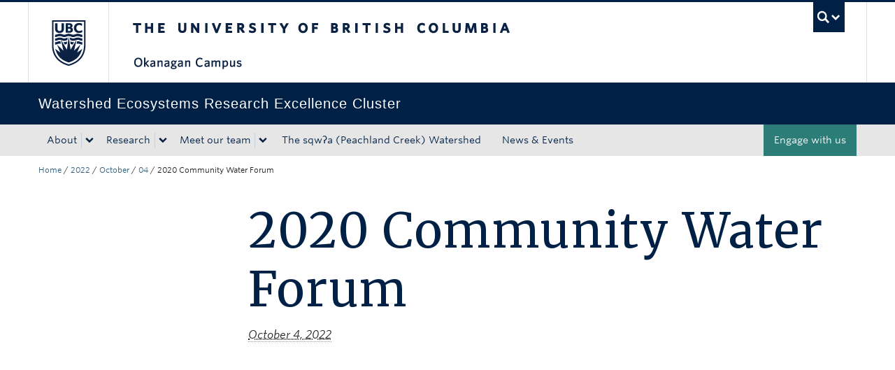

--- FILE ---
content_type: text/html; charset=UTF-8
request_url: https://watershed-ecosystems.ok.ubc.ca/2022/10/04/2020-community-water-forum/
body_size: 8625
content:
<!DOCTYPE html>
<!--[if IEMobile 7]><html class="iem7 oldie" lang="en-US"><![endif]-->
<!--[if (IE 7)&!(IEMobile)]><html class="ie7 oldie" lang="en-US"><![endif]-->
<!--[if (IE 8)&!(IEMobile)]><html class="ie8 oldie" lang="en-US"><![endif]-->
<!--[if (IE 9)&!(IEMobile)]><html class="ie9" lang="en-US"><![endif]-->
<!--[[if (gt IE 9)|(gt IEMobile 7)]><!--><html lang="en-US"><!--<![endif]-->
<head>
<link rel="preconnect" href="https://fonts.googleapis.com">
<link rel="preconnect" href="https://fonts.gstatic.com" crossorigin>
<link href="https://fonts.googleapis.com/css2?family=Merriweather:wght@300;400;700&display=swap" rel="stylesheet">

<meta http-equiv="Content-Type" content="text/html; charset=UTF-8" />
<title>2020 Community Water Forum</title>

<meta http-equiv="X-UA-Compatible" content="IE=edge,chrome=1" />
<meta name="viewport" content="width=device-width" /> <!-- needed for responsive -->
<link rel="dns-prefetch" href="//cdn.ubc.ca/" />

        <!-- Stylesheets -->
        <link href="//cdn.ubc.ca/clf/7.0.4/css/ubc-clf-full-bw.min.css" rel="stylesheet">
	


<link rel="pingback" href="https://watershed-ecosystems.ok.ubc.ca/xmlrpc.php" />

<meta name='robots' content='max-image-preview:large' />
<meta name="template" content="UBC CLF Basic 1.0.6" />
<link rel='dns-prefetch' href='//cdn.ubc.ca' />
<link rel='dns-prefetch' href='//npmcdn.com' />
<link rel="alternate" type="application/rss+xml" title="Watershed Ecosystems Research Excellence Cluster &raquo; Feed" href="https://watershed-ecosystems.ok.ubc.ca/feed/" />
<link rel="alternate" type="application/rss+xml" title="Watershed Ecosystems Research Excellence Cluster &raquo; Comments Feed" href="https://watershed-ecosystems.ok.ubc.ca/comments/feed/" />
<link rel="alternate" title="oEmbed (JSON)" type="application/json+oembed" href="https://watershed-ecosystems.ok.ubc.ca/wp-json/oembed/1.0/embed?url=https%3A%2F%2Fwatershed-ecosystems.ok.ubc.ca%2F2022%2F10%2F04%2F2020-community-water-forum%2F" />
<link rel="alternate" title="oEmbed (XML)" type="text/xml+oembed" href="https://watershed-ecosystems.ok.ubc.ca/wp-json/oembed/1.0/embed?url=https%3A%2F%2Fwatershed-ecosystems.ok.ubc.ca%2F2022%2F10%2F04%2F2020-community-water-forum%2F&#038;format=xml" />
<style id='wp-img-auto-sizes-contain-inline-css' type='text/css'>
img:is([sizes=auto i],[sizes^="auto," i]){contain-intrinsic-size:3000px 1500px}
/*# sourceURL=wp-img-auto-sizes-contain-inline-css */
</style>
<link rel='stylesheet' id='ubco_datatable_css_1_13_6-css' href='https://watershed-ecosystems.ok.ubc.ca/wp-content/plugins/ubco-responsive-table/public/vendor/DataTables/DataTable-1.13.6/css/jquery.dataTables.min.css?ver=1.13.6' type='text/css' media='all' />
<link rel='stylesheet' id='ubco_datatable_responsive_bootstrap_css_2_5_0-css' href='https://watershed-ecosystems.ok.ubc.ca/wp-content/plugins/ubco-responsive-table/public/vendor/DataTables/DataTable-1.13.6/css/responsive.bootstrap.min.css?ver=2.5.0' type='text/css' media='all' />
<link rel='stylesheet' id='subpages-navigation-base-css' href='https://watershed-ecosystems.ok.ubc.ca/wp-content/plugins/subpages-navigation/subpage-navigation-base.css?ver=b72ffbbbbef7a572f9c40efaab901b15' type='text/css' media='all' />
<style id='wp-emoji-styles-inline-css' type='text/css'>

	img.wp-smiley, img.emoji {
		display: inline !important;
		border: none !important;
		box-shadow: none !important;
		height: 1em !important;
		width: 1em !important;
		margin: 0 0.07em !important;
		vertical-align: -0.1em !important;
		background: none !important;
		padding: 0 !important;
	}
/*# sourceURL=wp-emoji-styles-inline-css */
</style>
<link rel='stylesheet' id='custom-css-css' href='https://watershed-ecosystems.ok.ubc.ca/wp-content/uploads/sites/169/custom-css/custom-css-full.css?ver=b72ffbbbbef7a572f9c40efaab901b15' type='text/css' media='all' />
<link rel='stylesheet' id='hide_ubco_admin_css-css' href='https://watershed-ecosystems.ok.ubc.ca/wp-content/plugins/ubco-admin-customization/css/admin-styles.css?ver=1.0.0' type='text/css' media='all' />
<link rel='stylesheet' id='hide_ubco_all_admin_css-css' href='https://watershed-ecosystems.ok.ubc.ca/wp-content/plugins/ubco-admin-customization/css/hide-all-admin-styles.css?ver=1.0.0' type='text/css' media='all' />
<link rel='stylesheet' id='hide_ubco_vpri_admin_css-css' href='https://watershed-ecosystems.ok.ubc.ca/wp-content/plugins/ubco-admin-customization/css/hide-vpri-admin-styles.css?ver=1.0.0' type='text/css' media='all' />
<link rel='stylesheet' id='ubco_eb_css-css' href='https://watershed-ecosystems.ok.ubc.ca/wp-content/plugins/ubco-emergency-banner/public/css/ubco-emergency-banner.css?ver=1.0.0' type='text/css' media='all' />
<link rel='stylesheet' id='okdir_stylesheet-css' href='https://watershed-ecosystems.ok.ubc.ca/wp-content/plugins/ubco-faculty-staff-directory/assets/css/style.css?ver=b72ffbbbbef7a572f9c40efaab901b15' type='text/css' media='all' />
<link rel='stylesheet' id='flexslider-css' href='https://watershed-ecosystems.ok.ubc.ca/wp-content/themes/interdisciplinary-research-child-theme/assets/vendor/flexslider/flexslider.css?ver=b72ffbbbbef7a572f9c40efaab901b15' type='text/css' media='all' />
<link rel='stylesheet' id='ubc-clf-whitney-css' href='https://watershed-ecosystems.ok.ubc.ca/wp-content/themes/interdisciplinary-research-child-theme/assets/css/fonts.css?ver=b72ffbbbbef7a572f9c40efaab901b15' type='text/css' media='all' />
<link rel='stylesheet' id='tingle_css-css' href='https://watershed-ecosystems.ok.ubc.ca/wp-content/themes/interdisciplinary-research-child-theme/assets/vendor/tingle/dist/tingle.min.css?ver=b72ffbbbbef7a572f9c40efaab901b15' type='text/css' media='all' />
<link rel='stylesheet' id='style-css' href='https://watershed-ecosystems.ok.ubc.ca/wp-content/themes/interdisciplinary-research-child-theme/style.css?ver=b72ffbbbbef7a572f9c40efaab901b15' type='text/css' media='all' />
<link rel='stylesheet' id='icon-style-css' href='https://watershed-ecosystems.ok.ubc.ca/wp-content/themes/clf-basic/css/social_icons.css?ver=b72ffbbbbef7a572f9c40efaab901b15' type='text/css' media='all' />
<script type="text/javascript" src="https://watershed-ecosystems.ok.ubc.ca/wp-includes/js/jquery/jquery.min.js?ver=3.7.1" id="jquery-core-js"></script>
<script type="text/javascript" src="https://watershed-ecosystems.ok.ubc.ca/wp-includes/js/jquery/jquery-migrate.min.js?ver=3.4.1" id="jquery-migrate-js"></script>
<script type="text/javascript" src="https://watershed-ecosystems.ok.ubc.ca/wp-content/plugins/ubco-responsive-table/public/vendor/DataTables/DataTable-1.13.6/js/jquery.dataTables.min.js?ver=1.13.6" id="ubco_datatable_js_1_13_6-js"></script>
<script type="text/javascript" src="https://watershed-ecosystems.ok.ubc.ca/wp-content/themes/interdisciplinary-research-child-theme/assets/vendor/tingle/dist/tingle.min.js?ver=b72ffbbbbef7a572f9c40efaab901b15" id="tingle-js"></script>
<link rel="https://api.w.org/" href="https://watershed-ecosystems.ok.ubc.ca/wp-json/" /><link rel="alternate" title="JSON" type="application/json" href="https://watershed-ecosystems.ok.ubc.ca/wp-json/wp/v2/posts/1659" /><link rel="canonical" href="https://watershed-ecosystems.ok.ubc.ca/2022/10/04/2020-community-water-forum/" />
<link rel='shortlink' href='https://watershed-ecosystems.ok.ubc.ca/?p=1659' />
<script type="text/javascript">
(function(url){
	if(/(?:Chrome\/26\.0\.1410\.63 Safari\/537\.31|WordfenceTestMonBot)/.test(navigator.userAgent)){ return; }
	var addEvent = function(evt, handler) {
		if (window.addEventListener) {
			document.addEventListener(evt, handler, false);
		} else if (window.attachEvent) {
			document.attachEvent('on' + evt, handler);
		}
	};
	var removeEvent = function(evt, handler) {
		if (window.removeEventListener) {
			document.removeEventListener(evt, handler, false);
		} else if (window.detachEvent) {
			document.detachEvent('on' + evt, handler);
		}
	};
	var evts = 'contextmenu dblclick drag dragend dragenter dragleave dragover dragstart drop keydown keypress keyup mousedown mousemove mouseout mouseover mouseup mousewheel scroll'.split(' ');
	var logHuman = function() {
		if (window.wfLogHumanRan) { return; }
		window.wfLogHumanRan = true;
		var wfscr = document.createElement('script');
		wfscr.type = 'text/javascript';
		wfscr.async = true;
		wfscr.src = url + '&r=' + Math.random();
		(document.getElementsByTagName('head')[0]||document.getElementsByTagName('body')[0]).appendChild(wfscr);
		for (var i = 0; i < evts.length; i++) {
			removeEvent(evts[i], logHuman);
		}
	};
	for (var i = 0; i < evts.length; i++) {
		addEvent(evts[i], logHuman);
	}
})('//watershed-ecosystems.ok.ubc.ca/?wordfence_lh=1&hid=494CDD2E3FA65ADA2EDD46BDA03236CD');
</script><!-- Google Tag Manager -->
<script>(function(w,d,s,l,i){w[l]=w[l]||[];w[l].push({'gtm.start':
new Date().getTime(),event:'gtm.js'});var f=d.getElementsByTagName(s)[0],
j=d.createElement(s),dl=l!='dataLayer'?'&l='+l:'';j.async=true;j.src=
'https://www.googletagmanager.com/gtm.js?id='+i+dl;f.parentNode.insertBefore(j,f);
})(window,document,'script','dataLayer','GTM-KLX3Q3T');</script>
<!-- End Google Tag Manager -->
		
        <!--[if lte IE 7]>
<link href="//cdn.ubc.ca/clf/7.0.4/css/font-awesome-ie7.css" rel="stylesheet">
<![endif]-->
        <!-- Le HTML5 shim, for IE6-8 support of HTML5 elements -->
        <!--[if lt IE 9]>
        <script src="//cdn.ubc.ca/clf/html5shiv.min.js"></script>
        <![endif]-->

        <!-- Le fav and touch icons -->
		            <link rel="shortcut icon" href="//cdn.ubc.ca/clf/7.0.4/img/favicon.ico">
		        <link rel="apple-touch-icon-precomposed" sizes="144x144" href="//cdn.ubc.ca/clf/7.0.4/img/apple-touch-icon-144-precomposed.png">
        <link rel="apple-touch-icon-precomposed" sizes="114x114" href="//cdn.ubc.ca/clf/7.0.4/img/apple-touch-icon-114-precomposed.png">
        <link rel="apple-touch-icon-precomposed" sizes="72x72" href="//cdn.ubc.ca/clf/7.0.4/img/apple-touch-icon-72-precomposed.png">
        <link rel="apple-touch-icon-precomposed" href="//cdn.ubc.ca/clf/7.0.4/img/apple-touch-icon-57-precomposed.png">
        <style type="text/css" media="screen">#ubc7-unit {
                background: #002145;
            }</style>
		
</head>

<body class="wordpress ltr en_US child-theme multisite blog-169 y2026 m01 d31 h16 saturday logged-out singular singular-post singular-post-1659 full-width l2-column-sm l2-column single-1659 chrome primary-active secondary-inactive subsidiary-inactive">

<a class="skip-link sr-only" href="#content">Skip to main content</a>
<a class="skip-link sr-only" href="#ubc7-unit-menu">Skip to main navigation</a>
<a class="skip-link sr-only" href="#primary-secondary">Skip to page-level navigation</a>
<a class="skip-link sr-only" href="https://students.ok.ubc.ca/drc">Go to the Disability Resource Centre Website</a>
<a class="skip-link sr-only" href="https://drcbooking.ok.ubc.ca/ClockWork/custom/misc/home.aspx">Go to the DRC Booking Accommodation Portal</a>
<a class="skip-link sr-only" href="https://library.ok.ubc.ca/itl/">Go to the Inclusive Technology Lab Website</a>


<div id="body-container" >

		
	        <!-- UBC Global Utility Menu -->
        <div class="collapse expand" id="ubc7-global-menu">
            <div id="ubc7-search" class="expand">
				<div class="container">                <div id="ubc7-search-box">
                    <form class="form-search" method="get" action="//www.ubc.ca/search/refine/" role="search">
                        <input type="text" name="q" placeholder="Search this website" class="input-xlarge search-query">
                        <input type="hidden" name="label" value="Watershed Ecosystems Research Excellence Cluster"/>
                        <input type="hidden" name="site" value="http://watershed-ecosystems.ok.ubc.ca"/>
                        <button type="submit" class="btn">Search</button>
                    </form>
                </div>
				</div>            </div>
			<div class="container">            <div id="ubc7-global-header" class="expand">
                <!-- Global Utility Header from CDN -->
            </div>
			</div>        </div>
        <!-- End of UBC Global Utility Menu -->
	        <!-- UBC Header -->
        <header id="ubc7-header" class="row-fluid expand" role="banner">
			<div class="container">            <div class="span1">
                <div id="ubc7-logo">
                    <a href="http://www.ubc.ca" title="The University of British Columbia (UBC)">The University of British Columbia</a>
                </div>
            </div>
            <div class="span2">
                <div id="ubc7-apom">
                </div>
            </div>
            <div class="span9" id="ubc7-wordmark-block">
                <div id="ubc7-wordmark">
                    <a href="http://ok.ubc.ca/" title="The University of British Columbia (UBC)">The University of British Columbia</a>
					<span class="ubc7-campus" id="ubc7-okanagan-campus">Okanagan campus</span>                </div>
                <div id="ubc7-global-utility">
                    <button type="button" data-toggle="collapse" data-target="#ubc7-global-menu"><span>UBC Search</span></button>
                    <noscript><a id="ubc7-global-utility-no-script" href="http://www.ubc.ca/" title="UBC Search">UBC Search</a></noscript>
                </div>
            </div>
			</div>        </header>
        <!-- End of UBC Header -->

	        <!-- UBC Unit Identifier -->
        <div id="ubc7-unit" class="row-fluid expand">
			<div class="container">            <div class="span12">
                <!-- Mobile Menu Icon -->
                <div class="navbar">
                    <a class="btn btn-navbar" data-toggle="collapse" data-target="#ubc7-unit-navigation">
                        <span class="icon-bar"></span>
                        <span class="icon-bar"></span>
                        <span class="icon-bar"></span>
                    </a>
                </div>
                <!-- Unit Name -->
                <div id="ubc7-unit-name" class="ubc7-single-element">
                    <a href="http://watershed-ecosystems.ok.ubc.ca" title="Watershed Ecosystems Research Excellence Cluster"><span id="ubc7-unit-faculty"></span><span id="ubc7-unit-identifier">Watershed Ecosystems Research Excellence Cluster</span></a>
                </div>
            </div>
			</div>        </div>
        <!-- End of UBC Unit Identifier -->
			<!-- UBC Unit Navigation -->
        <div id="ubc7-unit-menu" class="navbar expand" role="navigation">
            <div class="navbar-inner expand">
                <div class="container">
                 <div id="ubc7-unit-navigation" class="nav-collapse collapse"><ul id="menu-primary-menu" class="nav"><li id="menu-item-875" class="menu-item menu-item-type-post_type menu-item-object-page menu-item-has-children dropdown menu-item-875"><div class="btn-group"><a class="btn" href="https://watershed-ecosystems.ok.ubc.ca/about/">About</a><button class="btn droptown-toggle" data-toggle="dropdown"><span class="ubc7-arrow blue down-arrow"></span></button>
<ul class="dropdown-menu">
	<li id="menu-item-1771" class="menu-item menu-item-type-post_type menu-item-object-page menu-item-1771"><a href="https://watershed-ecosystems.ok.ubc.ca/about/glossary/">Glossary</a></li>
</ul></div>
</li>
<li id="menu-item-54" class="menu-item menu-item-type-post_type menu-item-object-page menu-item-has-children dropdown menu-item-54"><div class="btn-group"><a class="btn" href="https://watershed-ecosystems.ok.ubc.ca/research/">Research</a><button class="btn droptown-toggle" data-toggle="dropdown"><span class="ubc7-arrow blue down-arrow"></span></button>
<ul class="dropdown-menu">
	<li id="menu-item-1077" class="menu-item menu-item-type-post_type menu-item-object-page menu-item-1077"><a href="https://watershed-ecosystems.ok.ubc.ca/research/hydrology/">Hydrology</a></li>
	<li id="menu-item-1116" class="menu-item menu-item-type-post_type menu-item-object-page menu-item-1116"><a href="https://watershed-ecosystems.ok.ubc.ca/research/urban-water/">Urban Water</a></li>
	<li id="menu-item-1117" class="menu-item menu-item-type-post_type menu-item-object-page menu-item-1117"><a href="https://watershed-ecosystems.ok.ubc.ca/research/fisheries/">Fish</a></li>
	<li id="menu-item-1118" class="menu-item menu-item-type-post_type menu-item-object-page menu-item-1118"><a href="https://watershed-ecosystems.ok.ubc.ca/research/syilx-knowledge/">Syilx Knowledge</a></li>
	<li id="menu-item-1119" class="menu-item menu-item-type-post_type menu-item-object-page menu-item-1119"><a href="https://watershed-ecosystems.ok.ubc.ca/research/integrated-modeling/">Integrated Modeling</a></li>
	<li id="menu-item-1120" class="menu-item menu-item-type-post_type menu-item-object-page menu-item-1120"><a href="https://watershed-ecosystems.ok.ubc.ca/research/governance/">Governance</a></li>
	<li id="menu-item-1121" class="menu-item menu-item-type-post_type menu-item-object-page menu-item-1121"><a href="https://watershed-ecosystems.ok.ubc.ca/research/extensions/">Extension</a></li>
</ul></div>
</li>
<li id="menu-item-83" class="menu-item menu-item-type-post_type menu-item-object-page menu-item-has-children dropdown menu-item-83"><div class="btn-group"><a class="btn" href="https://watershed-ecosystems.ok.ubc.ca/people-and-partners/">Meet our team</a><button class="btn droptown-toggle" data-toggle="dropdown"><span class="ubc7-arrow blue down-arrow"></span></button>
<ul class="dropdown-menu">
	<li id="menu-item-1135" class="menu-item menu-item-type-post_type menu-item-object-page menu-item-1135"><a href="https://watershed-ecosystems.ok.ubc.ca/people-and-partners/faculty-staff/">Faculty &#038; Staff</a></li>
	<li id="menu-item-1136" class="menu-item menu-item-type-post_type menu-item-object-page menu-item-1136"><a href="https://watershed-ecosystems.ok.ubc.ca/people-and-partners/students/">Students</a></li>
</ul></div>
</li>
<li id="menu-item-1114" class="menu-item menu-item-type-post_type menu-item-object-page menu-item-1114"><a href="https://watershed-ecosystems.ok.ubc.ca/the-peachland-watershed/">The sqwʔa (Peachland Creek) Watershed</a></li>
<li id="menu-item-701" class="menu-item menu-item-type-post_type menu-item-object-page menu-item-701"><a href="https://watershed-ecosystems.ok.ubc.ca/news-events/">News &#038; Events</a></li>
<li id="engage-with-us" class="engage-btn engage-color1"><a href="https://watershed-ecosystems.ok.ubc.ca/engage-with-us/">Engage with us</a></li></ul></div>                    
                </div>
            </div><!-- /navbar-inner -->
        </div><!-- /navbar -->
        <!-- End of UBC Unit Navigation -->
			<!-- Second Menu Location - Styles Only Currently Support Menu named "Audience Menu" in WP -->
			<div class="secondarymenuwrap expand"><div class="container"></div></div>
    
		
	<div class="container">
	<div class="container">	
	<div class="container">	
	<div id="container" class="expand" >
	
		<div class="breadcrumb expand" itemprop="breadcrumb"><span class="trail-begin"><a href="https://watershed-ecosystems.ok.ubc.ca" title="Watershed Ecosystems Research Excellence Cluster" rel="home" class="trail-begin">Home</a></span> <span class="divider">/</span> <a href="https://watershed-ecosystems.ok.ubc.ca/2022/" title="2022">2022</a> <span class="divider">/</span> <a href="https://watershed-ecosystems.ok.ubc.ca/2022/10/" title="October 2022">October</a> <span class="divider">/</span> <a href="https://watershed-ecosystems.ok.ubc.ca/2022/10/04/" title="October 4, 2022">04</a> <span class="divider">/</span> <span class="trail-end">2020 Community Water Forum</span></div><div class="expand row-fluid" role="main">
	<div id="primary-secondary" class="sidebar aside  span3"> 
		<div id="primary">
	
				
				
				
		</div><!-- #primary -->
		
		
	</div><!-- #primary-secondary .aside -->


	<div id="content" class="hfeed content  span9">

		
		
			<div id="post-1659" class="hentry post publish post-1 odd author-kasey-moran category-news-and-events">

				<h1 class='post-title entry-title'>2020 Community Water Forum</h1><p class="byline"><abbr class="published" title="Tuesday, October 4th, 2022, 12:52 pm">October 4, 2022</abbr> </p>
				<div class="entry-content">
					
    <div class="video-container">
        <iframe id="ytplayer" class="yt-video" type="text/html" src="https://www.youtube.com/embed/e-Po9_--kX4" allowfullscreen frameborder="0"></iframe>    </div>
					<p>UBC Okanagan, the Okanagan Basin Water Board and the Okanagan Nation Alliance present the 2020 Community Water Forum on the Values and Ethics of Siwɬkʷ (Water). Hear insightful presentations from university and community partners with expertise in water research, Traditional Ecological Knowledge, and the Columbia River Basin/Columbia River Treaty.</p>
									</div><!-- .entry-content -->

				<!-- Include this file so that we can show the ACF Fields -->
				<!-- START ACF CONTENT HERE -->


	
<!-- END ACF CONTENT HERE -->
				<p class="entry-meta"><span class="category"><span class="before">Posted in </span><a href="https://watershed-ecosystems.ok.ubc.ca/category/news-and-events/" rel="tag">News and Events</a></span>  </p>
			</div><!-- .hentry -->

			
			
			
		
		
		<div id="utility-after-content" class="sidebar utility ">

			<div id="custom_html-4" class="widget_text widget widget_custom_html widget-widget_custom_html"><div class="widget_text widget-wrap widget-inside"><div class="textwidget custom-html-widget"><hr>
<a href="/news-events/" class="btn btn-primary btn-large">&lt; Back to News Page</a>
<div class="row-fluid">
<div class="span4">
			<h3>
			News
		</h3>
		<h4>
			News Archives
		</h4>
		<p><select id="archivesOptions"><br />
	<option value='https://watershed-ecosystems.ok.ubc.ca/2025/11/'> November 2025 &nbsp;(1)</option>
	<option value='https://watershed-ecosystems.ok.ubc.ca/2025/10/'> October 2025 &nbsp;(1)</option>
	<option value='https://watershed-ecosystems.ok.ubc.ca/2025/07/'> July 2025 &nbsp;(1)</option>
	<option value='https://watershed-ecosystems.ok.ubc.ca/2025/06/'> June 2025 &nbsp;(1)</option>
	<option value='https://watershed-ecosystems.ok.ubc.ca/2025/05/'> May 2025 &nbsp;(1)</option>
	<option value='https://watershed-ecosystems.ok.ubc.ca/2025/04/'> April 2025 &nbsp;(2)</option>
	<option value='https://watershed-ecosystems.ok.ubc.ca/2025/03/'> March 2025 &nbsp;(2)</option>
	<option value='https://watershed-ecosystems.ok.ubc.ca/2024/08/'> August 2024 &nbsp;(1)</option>
	<option value='https://watershed-ecosystems.ok.ubc.ca/2024/07/'> July 2024 &nbsp;(1)</option>
	<option value='https://watershed-ecosystems.ok.ubc.ca/2024/04/'> April 2024 &nbsp;(2)</option>
	<option value='https://watershed-ecosystems.ok.ubc.ca/2024/01/'> January 2024 &nbsp;(1)</option>
	<option value='https://watershed-ecosystems.ok.ubc.ca/2023/09/'> September 2023 &nbsp;(1)</option>
<br />
</select><br />
<script>
jQuery(document).ready(function ($) {
$(document).ready(function() {
  let archivesOptions = $('#archivesOptions');
  let newOption = $('<option value="" selected>Select Month</option>');
  archivesOptions.prepend(newOption);
  archivesOptions.on('change', function() {
    if($(this).val()) {
       window.location.href = $(this).val();
    }
  });
});
});
</script></p>

		<h4>
			Categories
		</h4>
		<div id="categoriesList">
<ul>
	<li class="cat-item cat-item-8"><a href="https://watershed-ecosystems.ok.ubc.ca/category/news-and-events/">News and Events</a> (24)
</li>

</ul>
</div>
<style>
div#categoriesList ul li {
  list-style: none;
}
div#categoriesList ul {
  margin:0;
}
li.cat-item {
  font-size:16px;
}
</style>
	
		</div>
	<div class="span8">
	<h3>
			Connect with us on social
		</h3>

		<p>
	<a href="https://www.facebook.com/ubcocampus" class="alignleft" alt="facebook" target="_blank" rel="noopener"><img src="https://research-site-template.cms.ok.ubc.ca/wp-content/uploads/sites/167/2022/04/facebook-icon-Blue2935RGB.png" width="64" height="auto" loading="lazy"></a>

	<a href="https://twitter.com/ubcokanagan"  class="alignleft" alt="twitter" target="_blank" rel="noopener"><img src="https://research-site-template.cms.ok.ubc.ca/wp-content/uploads/sites/167/2022/04/twitter-icon-Blue2935RGB.png" width="64" height="auto" loading="lazy"></a>

	<a href="https://www.instagram.com/ubc_okanagan/"  class="alignleft" alt="instagram" target="_blank" rel="noopener"><img src="https://research-site-template.cms.ok.ubc.ca/wp-content/uploads/sites/167/2022/04/instagram-icon-Blue2935RGB.png" width="64" height="auto" loading="lazy"></a>
	
	<a href="https://www.youtube.com/user/ubcotv"  class="alignleft" alt="youtube" target="_blank" rel="noopener"><img src="https://research-site-template.cms.ok.ubc.ca/wp-content/uploads/sites/167/2022/04/youtube-icon-Blue2935RGB.png" width="64" height="auto" loading="lazy"></a>
</p>
		
	</div>
</div>
<br/></div></div></div>
		</div><!-- #utility-after-content .utility -->

	
	
	</div><!-- .content .hfeed -->

		</div>
	</div><!-- #container -->



</div>	</div>			</div>	
	<section class="expand row-fluid">
		<div class="container">
			<div id="land-acknowledgment" class="span8">
				<div id="divider"></div>
				<div class="des">We respectfully acknowledge the Syilx Okanagan Nation and their peoples, in whose traditional, ancestral, unceded territory UBC Okanagan is situated.</div>
			</div>
		</div>
	</section>

	        <!-- CLF Footer -->
        <footer id="ubc7-footer" class="expand" role="contentinfo">
			        <div class="row-fluid expand" id="ubc7-unit-footer">
			<div class="container">            <div class="span10" id="ubc7-unit-address">
                <div id="ubc7-address-unit-name">Watershed Ecosystems</div>
								<div id="ubc7-address-campus">Okanagan Campus</div>				<div id="ubc7-address-street">3333 University Way</div>				                <div id="ubc7-address-location">
					<span id="ubc7-address-city">Kelowna</span>, <span id="ubc7-address-province">BC</span> <span id="ubc7-address-country">Canada</span> <span id="ubc7-address-postal">V1V 1V7</span>                </div>
																            </div>
						</div>        </div>
	        <div class="row-fluid expand ubc7-back-to-top">
			<div class="container">            <div class="span2">
                <a href="#" title="Back to top">Back to top
                    <div class="ubc7-arrow up-arrow grey"></div>
                </a>
            </div>
			</div>        </div>
	        <div class="row-fluid expand" id="ubc7-global-footer">
			<div class="container">            <div class="span5" id="ubc7-signature"><a href="http://www.ubc.ca/" title="The University of British Columbia (UBC)">The University of British Columbia</a></div>
            <div class="span7" id="ubc7-footer-menu">
            </div>
			</div>        </div>
        <div class="row-fluid expand" id="ubc7-minimal-footer">
			<div class="container">            <div class="span12">
                <ul>
                    <li><a href="//cdn.ubc.ca/clf/ref/emergency" title="Emergency Procedures">Emergency Procedures</a> <span class="divider">|</span></li>
                    <li><a href="//cdn.ubc.ca/clf/ref/terms" title="Terms of Use">Terms of Use</a> <span class="divider">|</span></li>
                    <li><a href="//cdn.ubc.ca/clf/ref/copyright" title="UBC Copyright">Copyright</a> <span class="divider">|</span></li>
                    <li><a href="//cdn.ubc.ca/clf/ref/accessibility" title="Accessibility">Accessibility</a></li>
                </ul>
            </div>
			</div>        </div>
	        </footer>
        <!-- End of CLF Footer -->
		</div><!-- #body-container -->

<script type="speculationrules">
{"prefetch":[{"source":"document","where":{"and":[{"href_matches":"/*"},{"not":{"href_matches":["/wp-*.php","/wp-admin/*","/wp-content/uploads/sites/169/*","/wp-content/*","/wp-content/plugins/*","/wp-content/themes/interdisciplinary-research-child-theme/*","/wp-content/themes/clf-basic/*","/*\\?(.+)"]}},{"not":{"selector_matches":"a[rel~=\"nofollow\"]"}},{"not":{"selector_matches":".no-prefetch, .no-prefetch a"}}]},"eagerness":"conservative"}]}
</script>
<!-- Google Tag Manager (noscript) -->
<noscript><iframe src="https://www.googletagmanager.com/ns.html?id=GTM-KLX3Q3T"
height="0" width="0" style="display:none;visibility:hidden"></iframe></noscript>
<!-- End Google Tag Manager (noscript) -->
		        <!-- Placed javascript at the end for faster loading -->
		<script type="text/javascript" src="https://watershed-ecosystems.ok.ubc.ca/wp-content/plugins/ubco-responsive-table/public/vendor/DataTables/DataTable-1.13.6/js/dataTables.responsive.min.js?ver=2.5.0" id="ubco_datatable_responsive_js_2_5_0-js"></script>
<script type="text/javascript" src="https://watershed-ecosystems.ok.ubc.ca/wp-content/plugins/ubco-responsive-table/public/js/ubco-responsive-table.min.js?ver=b72ffbbbbef7a572f9c40efaab901b15" id="ubco_rt_js-js"></script>
<script type="text/javascript" src="//cdn.ubc.ca/clf/7.0.4/js/ubc-clf.min.js?ver=1" id="clf-js"></script>
<script type="text/javascript" src="https://watershed-ecosystems.ok.ubc.ca/wp-content/plugins/ubco-emergency-banner/public/js/ubco-emergency-banner.js?ver=1769906181" id="ubco_eb_script-js"></script>
<script type="text/javascript" src="https://watershed-ecosystems.ok.ubc.ca/wp-content/plugins/ubco-faculty-staff-directory/assets/js/main.js?ver=1.1" id="my_amazing_script-js"></script>
<script type="text/javascript" src="//npmcdn.com/isotope-layout@3/dist/isotope.pkgd.js?ver=3.3.5" id="isotope-js"></script>
<script type="text/javascript" src="https://watershed-ecosystems.ok.ubc.ca/wp-content/themes/interdisciplinary-research-child-theme/assets/vendor/modernizr/modernizr.min.js" id="modernizr-js"></script>
<script type="text/javascript" src="https://watershed-ecosystems.ok.ubc.ca/wp-content/themes/interdisciplinary-research-child-theme/assets/vendor/flexslider/jquery.flexslider-min.js" id="flexslider-js"></script>
<script type="text/javascript" src="https://watershed-ecosystems.ok.ubc.ca/wp-content/themes/interdisciplinary-research-child-theme/assets/vendor/others/ani-numbers.js" id="ani-numbers-js"></script>
<script type="text/javascript" src="https://watershed-ecosystems.ok.ubc.ca/wp-content/themes/interdisciplinary-research-child-theme/assets/js/main.js" id="ubcomain-js"></script>
<script type="text/javascript" src="https://watershed-ecosystems.ok.ubc.ca/wp-content/plugins/page-links-to/dist/new-tab.js?ver=3.3.7" id="page-links-to-js"></script>
<script id="wp-emoji-settings" type="application/json">
{"baseUrl":"https://s.w.org/images/core/emoji/17.0.2/72x72/","ext":".png","svgUrl":"https://s.w.org/images/core/emoji/17.0.2/svg/","svgExt":".svg","source":{"concatemoji":"https://watershed-ecosystems.ok.ubc.ca/wp-includes/js/wp-emoji-release.min.js?ver=b72ffbbbbef7a572f9c40efaab901b15"}}
</script>
<script type="module">
/* <![CDATA[ */
/*! This file is auto-generated */
const a=JSON.parse(document.getElementById("wp-emoji-settings").textContent),o=(window._wpemojiSettings=a,"wpEmojiSettingsSupports"),s=["flag","emoji"];function i(e){try{var t={supportTests:e,timestamp:(new Date).valueOf()};sessionStorage.setItem(o,JSON.stringify(t))}catch(e){}}function c(e,t,n){e.clearRect(0,0,e.canvas.width,e.canvas.height),e.fillText(t,0,0);t=new Uint32Array(e.getImageData(0,0,e.canvas.width,e.canvas.height).data);e.clearRect(0,0,e.canvas.width,e.canvas.height),e.fillText(n,0,0);const a=new Uint32Array(e.getImageData(0,0,e.canvas.width,e.canvas.height).data);return t.every((e,t)=>e===a[t])}function p(e,t){e.clearRect(0,0,e.canvas.width,e.canvas.height),e.fillText(t,0,0);var n=e.getImageData(16,16,1,1);for(let e=0;e<n.data.length;e++)if(0!==n.data[e])return!1;return!0}function u(e,t,n,a){switch(t){case"flag":return n(e,"\ud83c\udff3\ufe0f\u200d\u26a7\ufe0f","\ud83c\udff3\ufe0f\u200b\u26a7\ufe0f")?!1:!n(e,"\ud83c\udde8\ud83c\uddf6","\ud83c\udde8\u200b\ud83c\uddf6")&&!n(e,"\ud83c\udff4\udb40\udc67\udb40\udc62\udb40\udc65\udb40\udc6e\udb40\udc67\udb40\udc7f","\ud83c\udff4\u200b\udb40\udc67\u200b\udb40\udc62\u200b\udb40\udc65\u200b\udb40\udc6e\u200b\udb40\udc67\u200b\udb40\udc7f");case"emoji":return!a(e,"\ud83e\u1fac8")}return!1}function f(e,t,n,a){let r;const o=(r="undefined"!=typeof WorkerGlobalScope&&self instanceof WorkerGlobalScope?new OffscreenCanvas(300,150):document.createElement("canvas")).getContext("2d",{willReadFrequently:!0}),s=(o.textBaseline="top",o.font="600 32px Arial",{});return e.forEach(e=>{s[e]=t(o,e,n,a)}),s}function r(e){var t=document.createElement("script");t.src=e,t.defer=!0,document.head.appendChild(t)}a.supports={everything:!0,everythingExceptFlag:!0},new Promise(t=>{let n=function(){try{var e=JSON.parse(sessionStorage.getItem(o));if("object"==typeof e&&"number"==typeof e.timestamp&&(new Date).valueOf()<e.timestamp+604800&&"object"==typeof e.supportTests)return e.supportTests}catch(e){}return null}();if(!n){if("undefined"!=typeof Worker&&"undefined"!=typeof OffscreenCanvas&&"undefined"!=typeof URL&&URL.createObjectURL&&"undefined"!=typeof Blob)try{var e="postMessage("+f.toString()+"("+[JSON.stringify(s),u.toString(),c.toString(),p.toString()].join(",")+"));",a=new Blob([e],{type:"text/javascript"});const r=new Worker(URL.createObjectURL(a),{name:"wpTestEmojiSupports"});return void(r.onmessage=e=>{i(n=e.data),r.terminate(),t(n)})}catch(e){}i(n=f(s,u,c,p))}t(n)}).then(e=>{for(const n in e)a.supports[n]=e[n],a.supports.everything=a.supports.everything&&a.supports[n],"flag"!==n&&(a.supports.everythingExceptFlag=a.supports.everythingExceptFlag&&a.supports[n]);var t;a.supports.everythingExceptFlag=a.supports.everythingExceptFlag&&!a.supports.flag,a.supports.everything||((t=a.source||{}).concatemoji?r(t.concatemoji):t.wpemoji&&t.twemoji&&(r(t.twemoji),r(t.wpemoji)))});
//# sourceURL=https://watershed-ecosystems.ok.ubc.ca/wp-includes/js/wp-emoji-loader.min.js
/* ]]> */
</script>

</body>
</html>

--- FILE ---
content_type: text/css; charset=utf-8
request_url: https://watershed-ecosystems.ok.ubc.ca/wp-content/uploads/sites/169/custom-css/custom-css-full.css?ver=b72ffbbbbef7a572f9c40efaab901b15
body_size: 232
content:
.ok-ir-publication .title {
    font-family: "Whitney SSm A", "Whitney SSm B", "Open Sans", "Helvetica Neue", Helvetica, Arial, sans-serif !important;
}

.ok-research-wrapper .box-content {
    margin-top: 30px;
    }


@media screen and (min-width: 768px) {
.ok-research-wrapper .box-content {
    margin-top: -290px;
    }
}
    
    

--- FILE ---
content_type: text/css; charset=utf-8
request_url: https://watershed-ecosystems.ok.ubc.ca/wp-content/plugins/ubco-admin-customization/css/hide-vpri-admin-styles.css?ver=1.0.0
body_size: 138
content:
/* Hide H2 component */
.acf-fc-popup [data-layout="page_heading_wrapper"] {
    display: none;
}

/* Hide Story Box component */
.acf-fc-popup [data-layout="storybox_wrapper"] {
    display: none;
}


--- FILE ---
content_type: text/css; charset=utf-8
request_url: https://watershed-ecosystems.ok.ubc.ca/wp-content/themes/interdisciplinary-research-child-theme/style.css?ver=b72ffbbbbef7a572f9c40efaab901b15
body_size: 247
content:
/*
Theme Name:     Interdisciplinary Research Theme
Theme URI:      https://cms.ok.ubc.ca
Description:    Child theme created for Interdisciplinary Research
Author:         Yan Yong | UBC IT Okanagan
Author URI:     https://cms.ok.ubc.ca
Template:       clf-basic
Version:        1.3.2
*/
/** Begin Custom CSS Here **/

@import "./assets/css/fac-dept.css";
@import "./assets/css/ir.css";

--- FILE ---
content_type: text/css; charset=utf-8
request_url: https://watershed-ecosystems.ok.ubc.ca/wp-content/themes/interdisciplinary-research-child-theme/assets/css/fac-dept.css
body_size: 16919
content:
body {
    overflow-x: hidden;
    font-family: "Whitney SSm A", "Whitney SSm B", "Open Sans", "Helvetica Neue", Helvetica, Arial, sans-serif;
    position: relative;
}

body.full-width {
    background-color: #fff;
}

a:link, a:visited, button {
    -webkit-transition: color .2s ease, background-color .2s ease;
    -moz-transition: color .2s ease, background-color .2s ease;
    -o-transition: color .2s ease, background-color .2s ease;
    transition: color .2s ease, background-color .2s ease;
}

a {
    color: #0055b7;
    text-decoration: none;
    background-color: transparent;
}

a:hover {
    text-decoration: underline;
}

.ok-wysiwyg-wrapper {
    padding-top: 15px;
    padding-bottom: 15px;
}

.ok-wysiwyg-wrapper img {
    padding-bottom: 18px;
}

/* TYPOGRAPHY */

h1, h2, h3, h4, h5, h6, p {
    font-family: "Whitney SSm A", "Whitney SSm B", "Open Sans", "Helvetica Neue", Helvetica, Arial, sans-serif;
}

h1, h2, h3, h4, h5, h6 {
    line-height: normal;
}

h1 {
    color: #002145;
    text-transform: uppercase;
    font-weight: 400;
}

h2 {
    color: #0055b7;
    text-transform: uppercase;
    margin-bottom: 20px;
}

h3 {
    color: #002145;
}

h4 {
    color: #0055b7;
    text-transform: uppercase;
}

h5 {
    color: #00a7e1;
    text-transform: uppercase;
}

h6 {
    color: #0055b7;
    text-transform: uppercase;
}

p, ol, ul, table {
    line-height: 1.57;
}

blockquote {
    padding: 25px 10% 35px;
    margin: 20px 0;
    width: 85%;
    color: #0055b7;
    border: none;
}

blockquote p {
    margin-bottom: 0;
    font-size: 28px;
    font-weight: normal;
    line-height: 1.57;
}

blockquote small {
    text-transform: uppercase;
    font-size: 16px;
    font-weight: bold;
    padding-top: 15px;
}

small {
    font-size: 80%;
    line-height: 1.3;
}

strong {
    font-weight: 700;
}

.wp-caption-text {
    padding: 10px 0 0 0;
    text-align: left;
    color: #989898 !important;
    font-size: small;
}

.byline {
    font-style: italic;
    font-size: 16px;
    margin-bottom: 25px;
}

.entry-meta {
    font-style: italic;
    margin: 25px 0 0 0;

}

p.ok-program-degrees {
    font-size: 22px;
    color: #00a7e1;
}

.ok-callout {
    text-align: center;
    margin-bottom: 0;
}

.ok-wysiwyg-wrapper li, .ok-storybox .tab-content .tab-pane li,
.ok-accordion-wrapper .accordion-body li, .ok-tab-accordion-wrapper .content li, .entry-content li {
    margin-bottom: 8px;
}

.ok-wysiwyg-wrapper ul > li > ul > li:nth-child(1),
.ok-wysiwyg-wrapper ol > li > ul > li:nth-child(1) {
    margin-top: 8px;
}

/* Desktop typography styles. Applies at 1200px or above. Font sizes at 1200px or under will continue to use default CLF7 font sizes. */

@media (min-width: 769px) {
    h1 {
        font-size: 58px;
    }

    h2 {
        font-size: 45px;
    }

    h3 {
        font-size: 25px;
    }

    h4 {
        font-size: 17px;
    }

    h5 {
        font-size: 17px;
    }

    h6 {
        font-size: 15px;
    }

    p, ol, ul, table {
        font-size: 18px;
    }

    p {
        margin-bottom: 15px;
    }

    li {
        line-height: 1.4;
    }

    h1, h2, h3, h4, h5, h6 {
        margin-top: 25px;
    }

    blockquote p {
        font-size: 30px;
    }
}

/* Main Navigation Styles */

.navbar .nav > .active > a, .navbar .nav > .active > a:hover, .navbar .nav > .active > a:focus {
    color: #555;
    text-decoration: none;
    background-color: #e5e5e5;
    -webkit-box-shadow: none;
    -moz-box-shadow: none;
    box-shadow: none;
}

#ubc7-unit-menu .nav > li.active > .btn-group, #ubc7-unit-alternate-navigation .nav > li.active > .btn-group {
    -webkit-box-shadow: none;
    -moz-box-shadow: none;
    box-shadow: none;
}

#ubc7-unit-menu .nav > li.active > a, #ubc7-unit-alternate-navigation .nav > li.active > a, #ubc7-unit-menu .nav > li.active > .btn-group {
    background: none;
    border-bottom: 3px solid #002145;
}

.nav li a {
    font-size: 14px;
}

/* Navbar underline item */

#ubc7-unit-menu .nav > li.active > a,
#ubc7-unit-alternate-navigation .nav > li.active > a,
#ubc7-unit-menu .nav > li.active > .btn-group {
    border-bottom: none !important;
    box-shadow: inset 0 -13px 0 -10px rgba(0, 33, 69, 1);
    -webkit-box-shadow: inset 0 -13px 0 -10px rgba(0, 33, 69, 1);
    -moz-box-shadow: inset 0 -13px 0 -10px rgba(0, 33, 69, 1);
    -ms-box-shadow: inset 0 -13px 0 -10px rgba(0, 33, 69, 1);
}

#ubc7-unit-menu .nav > li.active > .btn-group > .btn,
#ubc7-unit-alternate-navigation .nav > li.active > .btn-group > .btn {
    box-shadow: inset 0 -13px 0 -10px rgba(0, 33, 69, 1);
    -webkit-box-shadow: inset 0 -13px 0 -10px rgba(0, 33, 69, 1);
    -moz-box-shadow: inset 0 -13px 0 -10px rgba(0, 33, 69, 1);
    -ms-box-shadow: inset 0 -13px 0 -10px rgba(0, 33, 69, 1);
}

#ubc7-unit-menu .nav > li.active > .btn-group > .btn.droptown-toggle,
#ubc7-unit-alternate-navigation .nav > li.active > .btn-group > .btn.droptown-toggle {
    box-shadow: none;
    -webkit-box-shadow: none;
    -moz-box-shadow: none;
    -ms-box-shadow: none;
}

/* Lead Paragraph  */

.ok-lead {
    font-size: 24px;
    line-height: 1.5;
    margin: 50px 0;
}

@media (min-width: 768px) {
    .ok-lead {
        font-size: 30px;
    }
}

@media (min-width: 1200px) {
    .ok-lead {
        font-size: 36px;
    }
}

.ok-reverse-text {
    color: #fff !important;
}

.ok-brightblue-text {
    color: #00a7e1 !important;
}

.ok-primaryblue-text {
    color: #002145 !important;
}

.ok-secondaryblue-text {
    color: #0055B7 !important;
}

.alignright {
    float: right;
    margin: 10px 0 10px 22px;
}

.alignleft {
    float: left;
    margin: 10px 22px 10px 0;
}

.aligncenter, div.aligncenter {
    display: block;
    margin: 5px auto 5px auto;
}

/* Utility Background Colour Classes */

/* Primary Blue */

.ok-bg-primaryblue {
    background-color: #002145;
}

.ok-bg-primaryblue .ok-wysiwyg-wrapper * {
    color: #fff;
}

.ok-bg-primaryblue .ok-wysiwyg-wrapper a {
    color: #00a7e1;
}

/*  Secondary Blue  */
.ok-bg-secondaryblue {
    background-color: #0055b7;
}

.ok-bg-secondaryblue .ok-wysiwyg-wrapper * {
    color: #fff;
}

/* Bright Blue */

.ok-bg-brightblue {
    background-color: #00a7e1;
}

.ok-bg-brightblue .ok-wysiwyg-wrapper * {
    color: #fff;
}

/* Light Blue */

.ok-bg-lightblue {
    background-color: #eff8fb;
}

/* Light Grey */

.ok-bg-lightgrey {
    background-color: #f7f5f4;
}

/* Underline links inside darker colour backgrounds and flip card back text. */

section.ok-bg-primaryblue a,
section.ok-bg-secondaryblue a,
section.ok-bg-brightblue a {
    text-decoration: underline;
}

/* Striped Diagnostic Background */

.stripes {
    background: repeating-linear-gradient(45deg, #002145, #002145 3px, #184475 3px, #184475 6px);
    background-color: rgba(0, 0, 0, 0);
}

/* Rules */

/* Horizontal rule */

hr {
    border-top: 1px solid #cbdcf0;
}

/* Directory rule */

.ok-drule {
    border-top: 1px solid #ccc;
}

/* Vertical rule */

.ok-vrule-left {
    border-left: 1px solid #cbdcf0;
    height: auto;
    padding-left: 15px;
}

.ok-vrule-right {
    border-right: 1px solid #cbdcf0;
    height: auto;
    padding-right: 15px;
}

/* Utility Classes End */

div#container {
    background: #fff;
}

.centerthis {
    text-align: center;
}

#container, .content, #ubc7-unit-menu, #ubc7-footer {
    font-family: "Whitney SSm A", "Whitney SSm B", "Open Sans", "Helvetica Neue", Helvetica, Arial, sans-serif;
}

#ubc7-unit {
    box-shadow: none;
    -moz-box-shadow: none;
    -webkit-box-shadow: none;
}

#ubc7-unit-name a, #ubc7-unit-name a:hover {
    text-shadow: none;
}

.dropdown-menu li.externallink > a:after {
    font-family: "FontAwesome";
    font-size: 80%;
    content: '\f08e';
    margin-left: 5px;
    color: #002145;
}

.dropdown-menu li.externallink > a:hover:after {
    color: #fff;
}

.navbar .nav > li.externallink > a:after {
    font-family: "FontAwesome";
    font-size: 80%;
    content: '\f08e';
    margin-left: 5px;
    color: #002145;
}

.navbar .nav > li.externallink > a:hover:after {
    color: #fff;
}

/* Gravity Forms Input Fields Styling */

.gform_wrapper input {
    font-size: 18px;
    height: 30px;
}

.gform_wrapper .gform_footer input.button,
.gform_wrapper .gform_footer input[type=submit] {
    display: inline-block;
    font-weight: 600;
    text-decoration: none;
    padding: 10px 25px 28px !important;
    text-transform: uppercase;
    letter-spacing: 1px;
    border-radius: 0;
    color: #0055b7;
    background: #fff;
    border: 1px solid #0055b7;
    font-family: "Whitney SSm A", "Whitney SSm B", "Open Sans", "Helvetica Neue", Helvetica, Arial, sans-serif;
}

/* Secondary Menu Styles */

.secondarymenuwrap {
    background: #f5f5f5;
}

#menu-audience-menu li.menu-item {
    float: right;
}

#menu-audience-menu {
    font-family: "Whitney SSm A", "Whitney SSm B", "Open Sans", "Helvetica Neue", Helvetica, Arial, sans-serif;
    font-size: 14px;
}

ul#menu-audience-menu {
    list-style-type: none;
    margin-top: -20px;
}

#menu-audience-menu li > a {
    color: #002145;
    padding: 10px 15px 11px;
    letter-spacing: -0.2px;
    font-weight: 600;
}

#menu-audience-menu li > a:hover {
    color: #fff;
    background-color: #002145;
}

#menu-audience-menu li > a:focus {
    color: #fff;
}

@media screen and (max-width: 767px) {
    .secondarymenuwrap {
        display: none;
    }

    #menu-audience-menu {
        margin-left: -15px;
        margin-right: -15px;
    }

    .expand#menu-audience-menu {
        padding: 0;
    }

    #menu-audience-menu > li {
        width: 100%;
        border-top: 1px solid #fff;
    }

    #menu-audience-menu li > a {
        color: #002145;
        padding: 6px 25px;
        letter-spacing: -0.2px;
        font-size: 13px;
    }
}

div.content {
    font-family: "Whitney SSm A", "Whitney SSm B", "Open Sans", "Helvetica Neue", Helvetica, Arial, sans-serif;
    font-size: 16px;
    line-height: 1.4em
}

/* ACF Flexible Row Styles */

.breakout {
    margin: 0 -100%;
    /* old browsers fallback */
    margin: 0 calc(50% - 50vw);
    position: relative;
}

.breakoutcontent {
    z-index: 100;
    height: 100%;
}

.breakout img.breakout-background-image {
    width: 100%;
}

section.breakout.image:after {
    display: block;
    position: relative;
    background-image: linear-gradient(to bottom, rgba(0, 0, 0, 0) 0, #000 100%);
    margin-top: -350px;
    height: 350px;
    width: 100%;
    content: '';
    z-index: 0;
}

/* Reset breakout fixed width  */

#primary-secondary ~ #content .breakout {
    margin-left: 0;
    margin-right: 0;
}

#primary-secondary ~ #content .breakout .container {
    width: 100%;
}

/* Reset right-side column layout */

body.l2-column-ms #content .breakout {
    margin-left: 0;
    margin-right: 0;
}

body.l2-column-ms #content .breakout .container {
    width: 100%;
}

/* Padding for breakout containers with background colors inside templates with sidebars */

#primary-secondary ~ #content section[class*='ok-bg-'].breakout .container div[class^='ok-'][class$='-wrapper'],
#primary-secondary ~ #content section[class*='image'].breakout .container div[class^='ok-'][class$='-wrapper'] {
    padding-left: 30px;
    padding-right: 30px;
}

/* Add padding for H2 Page Heading Component inside a colour or image page section */

#primary-secondary ~ #content section[class*='ok-bg-'].breakout .container h2[id^="item"],
#primary-secondary ~ #content section[class*='image'].breakout .container h2[id^="item"] {
    padding-left: 30px;
    padding-right: 30px;
}

@media (max-width: 979px) {
    .breakoutcontent {
        padding-left: 30px;
        padding-right: 30px;
    }

    #primary-secondary ~ #content .breakout .breakoutcontent {
        margin-left: 0;
        margin-right: 0;
        padding-left: 0;
        padding-right: 0;
    }

    section.breakout.image:after {
        display: block;
        position: relative;
        background-image: none;
        margin-top: 0;
        height: 0;
        width: 0;
        content: '';
        z-index: 0;
    }
}


/* Top Top Button */

.ok-to-top {
    margin-top: 60px;
    margin-bottom: 20px;
    text-align: center;
}

.ok-to-top a:hover {
    text-decoration: none;
}

.ok-to-top .icon-arrow-up:before {
    cursor: pointer;
}

.ok-to-top .icon-arrow-up {
    color: #002145;
    opacity: .6;
    transition: opacity .5s ease-in-out 0s;
    font-size: 25px;
    background-color: #E0E0E0;
    padding: 8px 9px;
    margin-bottom: 10px;
    display: inline-block;
}

.ok-to-top .icon-arrow-up:hover {
    opacity: 1;
}

/* Breakout Image Vertical location */

.breakout-content-top, .breakout-content-bottom, .breakout-content-middle {
    position: absolute;
}

.breakout-content-top {
    top: 30px;
    z-index: 2;
}

.breakout-content-bottom {
    bottom: 8%;
    z-index: 2;
}

.breakout-content-middle {
    top: 50%;
    z-index: 2;
    transform: translateY(-50%);
}

@media (max-width: 979px) {
    .breakout-content-top,
    .breakout-content-bottom,
    .breakout-content-middle {
        position: static;
    }
}

.breakoutimage {
    -webkit-background-size: cover !important;
    -moz-background-size: cover !important;
    -o-background-size: cover !important;
    background-size: cover !important;
    margin-top: -0px;
    min-height: 250px;
    position: relative;
    background-position: center !important;
    margin-bottom: 0;
    overflow: hidden;
}

.breakoutimage::before {
    z-index: 1;
    content: '';
    position: absolute;
    top: 0;
    right: 0;
    bottom: 0;
    left: 0;
    background: -webkit-linear-gradient(transparent, rgba(0, 0, 0, 0.5));
    background: -o-linear-gradient(transparent, rgba(0, 0, 0, 0.5));
    background: -moz-linear-gradient(transparent, rgba(0, 0, 0, 0.5));
    background: linear-gradient(transparent, rgba(0, 0, 0, 0.5));
}

/* END ACF Flexible Row Styles */

a.linkicon {
    text-transform: uppercase;
    white-space: nowrap;
}

a.linkicon:after {
    content: '\F105';
    font-family: "FontAwesome";
    padding-left: 10px;
    font-weight: 800;
}

/* Footable Styles */

.footable-row-detail td {
    border-top: 0;
}

.footable.undergrad .topics li {
    font-size: 16px;
    line-height: 20px;
    margin-bottom: 5px;
}

.footable.undergrad .th-program {
    font-size: 18px;
}

.footable.undergrad .program {
    width: 50%;
    font-size: 17px;
}

.footable.undergrad .topics {
    width: 30%;
}

.footable.undergrad .faculty {
    width: 20%;
}

.footable.undergrad .footable-row-detail-cell {
    padding: 0 20px 20px 20px;
    border-top: 0;
}

.footable.undergrad .footable-row-detail .footable-row-detail-value p {
    font-size: 16px;
}

.footable.undergrad.breakpoint.toggle-square > tbody > tr > td > span.footable-toggle:before {
    font-family: "FontAwesome";
    color: #000;
    content: "\f054";
    display: block;

    -webkit-transform: rotate(0deg);
    -ms-transform: rotate(0deg);
    transform: rotate(0deg);

    -webkit-transition: -webkit-transform 0.2s;
    transition: -webkit-transform 0.2s;
    -o-transition: transform 0.2s;
    transition: transform 0.2s;
    transition: transform 0.2s, -webkit-transform 0.2s;
}

.footable.undergrad.breakpoint.toggle-square > tbody > tr.footable-detail-show > td > span.footable-toggle:before {
    font-family: "FontAwesome";
    color: #000;
    content: "\f054";
    display: block;

    -webkit-transform: rotate(90deg);
    -ms-transform: rotate(90deg);
    transform: rotate(90deg);

    -webkit-transition: -webkit-transform 0.2s;
    transition: -webkit-transform 0.2s;
    -o-transition: transform 0.2s;
    transition: transform 0.2s;
    transition: transform 0.2s, -webkit-transform 0.2s;
}

.footable.undergrad td {
    background-color: #f6f6f6;
}

.ok-tab-accordion .footable.undergrad .footable-detail-show td,
.ok-tab-accordion .footable.undergrad .footable-row-detail td {
    background-color: #FFF;
}

.footable-search-wrapper {
    padding-top: 15px;
    border-top: 1px solid #d9e0e6;
    background-color: #f6f6f6;
}

.footable.undergrad thead tr {
    background-color: #f6f6f6;
}

.footable.undergrad thead th {
    padding: 15px;
    font-size: 16px;
}

.footable.undergrad .footable-first-column {
    position: relative;
}

.footable.undergrad .footable-first-column .footable-toggle {
    float: left;
    display: block;
    height: 100%;
}

.footable.undergrad .footable-first-column .name {
    display: block;
    width: 88%;
}

/* Web manager page */
.footable.web-managers .th-website {
    width: 50%;
}

/* Footable web managers */

.ok-web-managers-search {
    position: relative;
}

#web_managers_filter {
    padding: 10px 14px 10px 55px;
}

.ok-web-managers-search:after {
    font-family: FontAwesome;
    position: absolute;
    top: 8px;
    left: 10px;
    content: "\f002";
    color: #CCC;
    font-size: 24px;
}

.contentarea {
    margin-top: 60px;
    margin-bottom: 60px;
}

#content {
    font-family: "Whitney SSm A", "Whitney SSm B", "Open Sans", "Helvetica Neue", Helvetica, Arial, sans-serif;
}

#container {
    font-family: "Whitney SSm A", "Whitney SSm B", "Open Sans", "Helvetica Neue", Helvetica, Arial, sans-serif;
    background: #fff;
}

.introtext {
    font-size: 1.6em;
    line-height: 1.5;
    padding: 50px 0;
}

.subintrotext {
    font-size: 130%;
    line-height: 150%;
    padding: 15px 0 30px 0;
}

.person {
    background: #f4f4f4;
    margin: 15px;
    padding: 10px;
    border: 1px solid #96d6ea;
    display: block;
    display: flow-root;
}

/* Alternate Right Floated Coloured Button Styles for Main Nav */

.navbar .nav {
    width: 100%;
}

/* Main Nav Apply Button Styles */

.navbar .nav .navbar-apply {
    display: block;
    position: relative;
    background: none repeat scroll 0 0 #EB513A !important;
    color: #FFF !important;
    float: right;
    margin-left: 3px;
    border-bottom: 1px solid #EB513A;
}

.navbar .nav .navbar-apply li a {
    color: initial !important;
}

.navbar .nav .navbar-apply li a:hover {
    color: #fff !important;
}

.navbar-apply .btn-group a.btn {
    color: #fff;
}

@media screen and (max-width: 979px) {
    .navbar .nav .navbar-apply .dropdown-menu li {
        background: #fff !important;
    }
}

@media (max-width: 979px) {
    .navbar .nav .navbar-apply {
        width: 100%;
        margin-left: 0;
    }

    .navbar .nav .navbar-blue {
        width: 100%;
        margin-left: 0;
    }

    .navbar .nav .navbar-alt-blue {
        width: 100%;
        margin-left: 0;
    }
}

.navbar .nav .navbar-apply:hover {
    border-bottom: 1px solid #002145 !important;
}

.navbar-apply .btn-group .btn {
    background: #EB513A !important;
}

.navbar-apply .btn-group:hover .btn {
    background: #002145 !important;
}

.navbar-apply .btn-group .ubc7-arrow {
    background-position: -1178px -227px !important;
}

/* Main Nav Blue Contact Button */

.navbar .nav .navbar-blue {
    display: block;
    position: relative;
    background: none repeat scroll 0 0 #0680a6 !important;
    float: right;
    margin-left: 3px;
    border-bottom: 1px solid #0680a6;
}

.navbar .nav .navbar-blue:hover {
    border-bottom: 1px solid #0680a6;
}

.navbar .nav .navbar-alt-blue {
    display: block;
    position: relative;
    background: none repeat scroll 0 0 #0055b7 !important;
    float: right;
    margin-left: 3px;
    border-bottom: 1px solid #0055b7;
}

.navbar .nav .navbar-alt-blue:hover {
    border-bottom: 1px solid #0055b7;
}

.navbar .nav .navbar-apply a, .navbar .nav .navbar-blue a, .navbar .nav .navbar-alt-blue a {
    color: #fff !important;
}

@media (max-width: 767px) {
    .navbar .nav .navbar-apply a, .navbar .nav .navbar-blue a, .navbar .nav .navbar-alt-blue a {
        width: 100%;
        margin-left: 0;
    }
}

.nav-tabs {
    display: flex;
    font-size: 17px;
}

.nav-tabs li {
    flex-grow: 1;
}

.nav-tabs li i {
    float: right;
}

.nav-tabs > .active > a {
    background: #fff;
    color: #2059a9;
    font-weight: 600;
    border-top: 1px #2059a9 solid;
    border-left: 1px #2059a9 solid;
    border-right: 1px #2059a9 solid;
}

.nav-tabs > .active > a:hover {
    background: #fff;
    color: #002145;
    border-top: 1px #2059a9 solid;
    border-left: 1px #2059a9 solid;
    border-right: 1px #2059a9 solid;
}

.nav-tabs > li > a:hover {
    background: #fff;
    color: #002145;
    border-top: 1px #2059a9 solid;
    border-left: 1px #2059a9 solid;
    border-right: 1px #2059a9 solid;
    border-bottom: 0;
}

.nav-tabs > li > a {
    background: #2059a9;
}

.tab-content {
    font-size: 16px;
    border-left: 1px #2059a9 solid;
    padding: 10px;
    margin-top: -22px;
    border-right: 1px #2059a9 solid;
    border-bottom: 1px #2059a9 solid;
    border-top: 0;
    margin-right: 2px
}

.tab-content h4 {
    font-size: 20px;
    text-transform: uppercase;
    margin-top: 5px;
}

/* Maps - List Style */

ul.ok-map-list {
    list-style: none;
    margin: 20px 0 10px 20px;
}

ul.ok-map-list li {
    line-height: 30px;
}

ul.ok-map-list li::before {
    content: "\25AA";
    color: #0354b8;
    font-size: 18px;
    display: inline-block;
    width: 1em;
    margin-left: -1em
}

/* Common Button Properties */

.ok-btn-primary,
.ok-btn-secondary,
.ok-btn-reversed {
    display: inline-block;
    font-weight: 600;
    text-decoration: none !important;
    padding: 14px 30px 14px 20px;
    margin: 6px 0;
    text-transform: uppercase;
    font-size: 14px;
    line-height: 1.25;
    letter-spacing: 1px;
    position: relative;
    border-radius: 0;
}

@media (min-width: 979px) {
    .ok-btn-primary, .ok-btn-secondary, .ok-btn-reversed {
        font-size: 15px;
        padding: 16px 36px 16px 25px;
    }
}

.ok-btn-arrow::after {
    content: "\f105"; /* This is class fa-angle-right arrow from FontAwesome */
    font-family: FontAwesome;
    top: 50%;
    margin-top: -9px !important;
    right: 22px;
}

/* Arrows on every button */

.ok-btn-primary::after,
.ok-btn-secondary::after,
.ok-btn-reversed::after {
    content: "\f105";
    font-family: FontAwesome;
    top: 50%;
    margin-top: -9px !important;
    right: 15px;
    position: absolute;
}

/* Aligns arrow to right of button container */

.ok-btn-bar .ok-btn-arrow::after {
    position: absolute;
    top: 50%;
}

@media (max-width: 979px) and (min-width: 768px) {
    .ok-btn-primary::after,
    .ok-btn-secondary::after,
    .ok-btn-reversed::after {
        margin-top: -10px !important;
        right: 10px;
        position: absolute;
    }
}

/* Primary Blue Button */

.ok-btn-primary {
    color: #002145 !important;
    background: none !important;
    border: 1px solid #002145;
}

.ok-btn-primary:focus,
.ok-btn-primary:hover {
    color: #FFF !important;
    background: #002145 !important;
    border: 1px solid #002145;
}

.ok-bg-primaryblue a.ok-btn-primary,
.ok-bg-secondaryblue a.ok-btn-primary,
.ok-bg-brightblue a.ok-btn-primary {
    color: #FFF !important;
    background: none !important;
    border: 1px solid #fff;
}

.ok-bg-primaryblue a.ok-btn-primary:focus,
.ok-bg-primaryblue a.ok-btn-primary:hover {
    color: #002145 !important;
    background: #fff !important;
    border: 1px solid #fff;
}

.ok-bg-secondaryblue a.ok-btn-primary:focus,
.ok-bg-secondaryblue a.ok-btn-primary:hover {
    background: #002145 !important;
}

.ok-bg-brightblue a.ok-btn-primary:focus,
.ok-bg-brightblue a.ok-btn-primary:hover {
    background: #002145 !important;
}

/* Secondary Blue Button */

.ok-btn-secondary {
    color: #0055b7 !important;
    background: none !important;
    border: 1px solid #0055b7;
}

.ok-btn-secondary:focus, .ok-btn-secondary:hover {
    color: #FFF !important;
    background: #0055b7 !important;
    border: 1px solid #0055b7;
}

.ok-bg-primaryblue a.ok-btn-secondary,
.ok-bg-secondaryblue a.ok-btn-secondary,
.ok-bg-brightblue a.ok-btn-secondary {
    color: #FFF !important;
    background: none !important;
    border: 1px solid #fff;
}

.ok-bg-primaryblue a.ok-btn-secondary:focus,
.ok-bg-secondaryblue a.ok-btn-secondary:focus,
.ok-bg-brightblue a.ok-btn-secondary:focus,
.ok-bg-primaryblue a.ok-btn-secondary:hover,
.ok-bg-secondaryblue a.ok-btn-secondary:hover,
.ok-bg-brightblue a.ok-btn-secondary:hover {
    color: #fff !important;
    background: #0055b7 !important;
    border: 1px solid #fff;
}

.ok-bg-secondaryblue a.ok-btn-secondary:focus,
.ok-bg-secondaryblue a.ok-btn-secondary:hover {
    color: #0055b7 !important;
    background: #fff !important;
}

/* Reversed Button */

.ok-btn-reversed {
    color: #fff !important;
    background: none !important;
    border: 1px solid #fff;
}

.ok-btn-reversed:focus, .ok-btn-reversed:hover {
    color: #0055b7 !important;
    background: #fff !important;
}

.ok-bg-primaryblue a.ok-btn-reversed,
.ok-bg-secondaryblue a.ok-btn-reversed,
.ok-bg-brightblue a.ok-btn-reversed {
    background: #fff !important;
    border: 1px solid #fff;
}

.ok-bg-primaryblue a.ok-btn-reversed {
    color: #002145 !important;
}

.ok-bg-secondaryblue a.ok-btn-reversed {
    color: #0055b7 !important;
}

.ok-bg-brightblue a.ok-btn-reversed {
    color: #00a7e1 !important;
}

.ok-bg-primaryblue a.ok-btn-reversed:focus,
.ok-bg-primaryblue a.ok-btn-reversed:hover {
    color: #fff !important;
    background: rgba(0, 0, 0, 0.4) !important;
}

.ok-bg-secondaryblue a.ok-btn-reversed:focus,
.ok-bg-secondaryblue a.ok-btn-reversed:hover {
    color: #fff !important;
    background: rgba(0, 0, 0, 0.4) !important;
}

.ok-bg-brightblue a.ok-btn-reversed:focus,
.ok-bg-brightblue a.ok-btn-reversed:hover {
    color: #fff !important;
    background: rgba(0, 0, 0, 0.7) !important;
    border: 1px solid #fff;
}

img.breakout-background-image ~ .breakoutcontent a.ok-btn-reversed {
    background: rgba(0, 0, 0, 0.36) !important;
    color: #fff !important;
    border: 1px solid #fff !important;
}

img.breakout-background-image ~ .breakoutcontent a.ok-btn-reversed:focus,
img.breakout-background-image ~ .breakoutcontent a.ok-btn-reversed:hover {
    color: #0055b7 !important;
    background: #fff !important;
    border: 1px solid #f7f5f4 !important;
}

/* Applies to reversed buttons inside breakout sections with image backgrounds. 
If img.breakout-background-image is a sibling to .breakoutcontent, 
then turn ok-btn-reversed button to primary button styles */

@media (max-width: 979px) {
    img.breakout-background-image ~ .breakoutcontent a.ok-btn-reversed {
        color: #002145 !important;
        background: #fff !important;
        border: 1px solid #002145;
    }

    img.breakout-background-image ~ .breakoutcontent a.ok-btn-reversed:focus, img.breakout-background-image ~ .breakoutcontent a.ok-btn-reversed:hover {
        color: #FFF !important;
        background: #002145 !important;
        border: 1px solid #002145;
    }
}

/* Button Bar */

.ok-btn-bar {
    text-align: center;
}

.ok-btn-bar-wrapper {
    margin-bottom: 20px;
    margin-top: 20px;
}

.ok-btn-noarrow.ok-btn-primary:after {
    display: none;
}

/* Mega Buttons */

.ok-btn-mega-primary,
.ok-btn-mega-secondary-1,
.ok-btn-mega-secondary-2,
.ok-btn-mega-lightblue,
.ok-btn-mega-img-bg {
    min-height: 155px !important;
    padding: 20px;
    text-decoration: none;
    margin: 10px 0;
}

.ok-btn-mega-primary,
.ok-btn-mega-secondary-1,
.ok-btn-mega-secondary-2,
.ok-btn-mega-lightblue,
.ok-btn-mega-img-bg {
    text-decoration: none !important;
}

.ok-btn-mega-thumb {
    position: relative;
    height: 100%;
}

.ok-btn-mega-text-bottom {
    position: absolute;
    bottom: 0;
}

.ok-btn-mega-text-top {
    position: absolute;
    top: 0;
}

.ok-btn-mega-primary h3,
.ok-btn-mega-primary p,
.ok-btn-mega-secondary-1 h3,
.ok-btn-mega-secondary-1 p,
.ok-btn-mega-secondary-2 h3,
.ok-btn-mega-secondary-2 p,
.ok-btn-mega-img-bg h3,
.ok-btn-mega-img-bg p {
    color: #fff;
    margin-top: 0;
}

.ok-btn-mega-lightblue h3,
.ok-btn-mega-lightblue p {
    color: #002145;
    margin-top: 0;
}

.ok-btn-mega-lightblue {
    border: 1px solid #eaf0f5;
}

.ok-btn-mega-primary {
    background: linear-gradient(to left, #002145, #425b75);
    background: -webkit-linear-gradient(to left, #002145, #425b75);
    background: -o-linear-gradient(to left, #002145, #425b75);
    background: -moz-linear-gradient(to left, #002145, #425b75);
}

.ok-btn-mega-primary:hover {
    background: linear-gradient(to right, #002145, #425b75);
    background: -webkit-linear-gradient(to right, #002145, #425b75);
    background: -o-linear-gradient(to right, #002145, #425b75);
    background: -moz-linear-gradient(to right, #002145, #425b75);
}

.ok-btn-mega-secondary-1 {
    background: linear-gradient(to left, #0055b7, #2e6eb6);
    background: -webkit-linear-gradient(to left, #0055b7, #2e6eb6);
    background: -o-linear-gradient(to left, #0055b7, #2e6eb6);
    background: -moz-linear-gradient(to left, #0055b7, #2e6eb6);
}

.ok-btn-mega-secondary-1:hover {
    background: linear-gradient(to right, #0055b7, #2e6eb6);
    background: -webkit-linear-gradient(to right, #0055b7, #2e6eb6);
    background: -o-linear-gradient(to right, #0055b7, #2e6eb6);
    background: -moz-linear-gradient(to right, #0055b7, #2e6eb6);
}

.ok-btn-mega-secondary-2 {
    background: linear-gradient(to left, #00a7e1, #2bb3e2);
    background: -webkit-linear-gradient(to left, #00a7e1, #2bb3e2);
    background: -o-linear-gradient(to left, #00a7e1, #2bb3e2);
    background: -moz-linear-gradient(to left, #00a7e1, #2bb3e2);
}

.ok-btn-mega-secondary-2:hover {
    background: linear-gradient(to right, #00a7e1, #2bb3e2);
    background: -webkit-linear-gradient(to right, #00a7e1, #2bb3e2);
    background: -o-linear-gradient(to right, #00a7e1, #2bb3e2);
    background: -moz-linear-gradient(to right, #00a7e1, #2bb3e2);
}

.ok-btn-mega-lightblue {
    background: linear-gradient(to left, #e6f6fb, #eff8fb);
    background: -webkit-linear-gradient(to left, #e6f6fb, #eff8fb);
    background: -o-linear-gradient(to left, #e6f6fb, #eff8fb);
    background: -moz-linear-gradient(to left, #e6f6fb, #eff8fb);
}

.ok-btn-mega-lightblue:hover {
    background: linear-gradient(to right, #e6f6fb, #eff8fb);
    background: -webkit-linear-gradient(to right, #e6f6fb, #eff8fb);
    background: -o-linear-gradient(to right, #e6f6fb, #eff8fb);
    background: -moz-linear-gradient(to right, #e6f6fb, #eff8fb);
}

/* Mega Icons */

.ok-btn-mega-icon {
    border: 1px solid #cbcbcb;
    padding: 25px;
    color: #002145;
    position: relative;
    margin-bottom: 30px;
    background-color: #fff;
}

a.ok-btn-mega-icon:hover, a.ok-btn-mega-icon:focus {
    text-decoration: none;
    background-color: #eff8fb;
}

.ok-btn-mega-icon img {
    height: 100px;
    width: auto;
    padding-top: 40px;
    padding-bottom: 10px;
    padding-right: 20px;
}

.ok-btn-mega-icon.span12 img {
    padding-bottom: 0;
}

.ok-btn-mega-icon.span12 .ok-btn-mega-icon-textbox {
    display: inline;
    vertical-align: bottom;
    position: absolute;
    bottom: 30px;
    min-height: initial;
}

@media (max-width: 768px) {
    .ok-btn-mega-icon.span12 .ok-btn-mega-icon-textbox {
        position: static;
    }
}

.ok-btn-mega-icon-textbox {
    min-height: 115px;
}

.ok-btn-mega-icon-textbox * {
    color: #002145;
}

.ok-btn-mega-icon-text {
    line-height: 1.5;
}

.ok-btn-mega-icon-heading {
    text-transform: uppercase;
    word-wrap: break-word;
}

a.ok-btn-mega-icon:hover {
    text-decoration: none;
}

/* Tabs to Accordion */

.ok-tab-accordion {
    position: relative;
    padding-top: 50px;
    border: 1px solid #CBCBCA;
    margin-bottom: 20px;
    background-color: #fff;
}

.ok-tab-accordion .active > div.sr-only {
    position: static;
    width: auto;
    height: auto;
    overflow: visible;
    white-space: normal;
}

.ok-tab-accordion button {
    font-family: "Whitney SSm A", "Whitney SSm B", "Open Sans", "Helvetica Neue", Helvetica, Arial, sans-serif;
    line-height: 1.4em;
    text-align: left;
    margin: 0;
    border: 0;
}

.ok-tab-accordion .title {
    width: 33.33%;
    background: #002145; /* opt2: #0055B7 */
    color: #FFF;
    text-transform: capitalize;
    position: absolute;
    top: 0;
    border-bottom: 1px solid #CBCBCA;
    border-left: 1px solid #CBCBCA;
    padding: 8px 0;
    cursor: pointer;
    text-indent: 15px;
    font-size: 18px;
    font-weight: bold;
}

@media (min-width: 768px) and (max-width: 979px) {
    .ok-tab-accordion .title {
        font-size: 14px;
    }
}

.ok-tab-accordion.tabs2 .title {
    width: 50%;
}

.ok-tab-accordion.tabs2 .ok-tab-accordion-item:nth-of-type(2) .title {
    left: 49.85%;
}

.ok-tab-accordion.tabs3 .title {
    width: 33.3%;
}

.ok-tab-accordion.tabs3 .ok-tab-accordion-item:nth-of-type(2) .title {
    left: 33.33%;
}

.ok-tab-accordion.tabs3 .ok-tab-accordion-item:nth-of-type(3) .title {
    left: 66.66%;
}

.ok-tab-accordion.tabs4 .title {
    width: 25%;
}

.ok-tab-accordion.tabs4 .ok-tab-accordion-item:nth-of-type(2) .title {
    left: 25%;
}

.ok-tab-accordion.tabs4 .ok-tab-accordion-item:nth-of-type(3) .title {
    left: 50%;
}

.ok-tab-accordion.tabs4 .ok-tab-accordion-item:nth-of-type(4) .title {
    left: 74.95%;
}

.ok-tab-accordion .ok-tab-accordion-item:first-child .title {
    border-left: 0;
}

.ok-tab-accordion .active .title {
    background: #FFF;
    color: #002145;
    border-bottom: 0;
}

.ok-tab-accordion .content {
    padding: 15px;
    color: #222;
}

.ok-tab-accordion-item .content :first-child {
    margin-top: 0;
}

.ok-tab-accordion .table-hover tbody tr:hover td,
.ok-tab-accordion .table-hover tbody tr:hover th {
    background-color: initial;
}

.ok-tab-accordion .active .title::after {
    content: "\f106";
}

.ok-tab-accordion .title::after {
    font-family: FontAwesome;
    position: absolute;
    content: "\f107";
    font-size: 130%;
    right: 10px;
}

.ok-tab-accordion .footable .footable-row-detail-cell {
    padding: 0 15px 30px 15px;
}

.ok-tab-accordion .footable .footable-first-column {
    font-size: 16px;
    font-weight: 600;
}

.ok-tab-accordion .searchwrapper {
    position: relative;
}

.ok-tab-accordion .searchwrapper:after {
    font-family: FontAwesome;
    position: absolute;
    top: 8px;
    left: 30px;
    content: "\f002";
    color: #CCC;
    font-size: 24px;
}

.ok-tab-accordion .footable .footable-detail-show,
.ok-tab-accordion .footable .footable-row-detail {
    background-color: #eff8fb;
}

.ok-tab-accordion .footable-row-detail .footable-row-detail-row .footable-row-detail-name {
    display: none;
}

#undergrad_filter {
    padding: 10px 14px 10px 55px;
    margin-left: 15px;
}

@media (max-width: 767px) {
    .ok-tab-accordion {
        padding-top: 0;
    }

    .ok-tab-accordion .active .title {
        border-bottom: 1px solid #CBCBCA;
        width: 100%;
        background-color: #002145;
        color: #FFF;
    }

    .ok-tab-accordion .ok-tab-accordion-item {
        border: 1px solid #CBCBCA;
    }

    .ok-tab-accordion .ok-tab-accordion-item:nth-of-type(1) .title,
    .ok-tab-accordion .ok-tab-accordion-item:nth-of-type(2) .title,
    .ok-tab-accordion .ok-tab-accordion-item:nth-of-type(3) .title,
    .ok-tab-accordion .ok-tab-accordion-item:nth-of-type(4) .title {
        left: 0 !important;
    }

    .ok-tab-accordion .ok-tab-accordion-item .title {
        position: relative;
        width: 100%;
        border-left: 0;
        border-bottom: 0;
        padding: 15px 0;
    }
}

/* Mega Boxes */

.ok-mega-box {
    min-height: 155px !important;
    padding: 40px;
    text-decoration: none;
    margin: 10px 0;
    font-size: 16px;
    border: 1px solid #d9d9d9;
}

.ok-box-mega-primary *,
.ok-box-mega-secondary * {
    color: #fff;
}

.ok-box-mega-primary a,
.ok-box-mega-secondary a {
    color: #40b4e5;
}

.ok-box-mega-primary a:hover,
.ok-box-mega-secondary a:hover {
    color: #e6f6fb;
}

.ok-box-mega-lightblue h3,
.ok-box-mega-lightblue p {
    color: #002145;
}

.ok-box-mega-primary {
    background: #002145;
}

.ok-box-mega-secondary {
    background: #0055b7;
}

.ok-box-mega-lightblue {
    background: #e6f6fb;
}

.ok-box-mega-white {
    background: #fff;
}

/* Alert Boxes */

.ok-alert-box {
    padding: 40px;
    margin: 30px 15px;
    font-size: 16px;
    display: flex;
    align-items: center;
    box-shadow: 0 10px 15px -3px rgba(0, 0, 0, .1), 0 4px 6px -2px rgba(0, 0, 0, .05);
}

.ok-alert-box * {
    display: contents;
}

.ok-alert-box:before {
    font-family: FontAwesome;
    float: left;
    margin-right: 20px;
    font-size: 46px;
}

.ok-alert-box-error {
    background-color: #ff7c7c;
}

.ok-alert-box-error:before {
    content: "\f071";
}

.ok-alert-box-warning {
    background-color: #f8e605;
}

.ok-alert-box-warning:before {
    content: "\f06a";
}

.ok-alert-box-success {
    background-color: #57edae;
}

.ok-alert-box-success:before {
    content: "\f05a";
}

.ok-alert-box-status {
    background-color: #40b4e5;
}

.ok-alert-box-status:before {
    content: "\f069";
}

.ok-alert-box-white {
    background: #fff;
    color: #000;
}

.ok-alert-box-grey {
    background: #e0e0e0;
    color: #000;
    display: block;
}

.ok-alert-box-lightblue {
    background: #e6f6fb;
    color: #000;
    display: block;
}

.ok-alert-box-primary {
    background: #002145;
    color: #fff;
    display: block;
}

.ok-alert-box-secondary {
    background: #0055b7;
    color: #fff;
    display: block;
}

.ok-alert-box-secondary a {
    color: #fff;
    text-decoration: underline;
}

.ok-alert-box-primary a {
    color: #eff8fb;
    text-decoration: underline;
}

/* RSS AGGREGATOR STYLES -SQ */

/* Feed Items */

.ok-rss-news-feed p,
.ok-rss-events-feed p {
    padding: 10px 5px;
}

.ok-rss-news-feed ul,
.ok-rss-events-feed ul {
    list-style-type: none;
    margin: 0;
}

.ok-rss-news-feed .feed-item a,
.ok-rss-events-feed .feed-item a {
    color: #002145;
    display: block;
    text-decoration: none;
    font-size: 16px;
}

.ok-rss-news-feed.span12 .feed-item a,
.ok-rss-events-feed.span12 .feed-item a {
    font-size: 24px;
    line-height: 1.2;
    font-weight: bold;
}

.ok-rss-news-feed li.feed-item,
.ok-rss-events-feed li.feed-item {
    border-bottom: 1px solid #eee;
    position: relative;
    margin-bottom: 0;
    padding: 10px 0;
}

.ok-rss-news-feed.span12 li.feed-item,
.ok-rss-events-feed.span12 li.feed-item {
    padding: 20px 20px;
}

.ok-rss-news-feed li.feed-item:hover,
.ok-rss-events-feed li.feed-item:hover {
    background-color: #eff8fb;
}

.ok-rss-events-feed li.feed-item a {
    margin-left: 100px
}

.ok-rss-events-feed.span12 li.feed-item a {
    margin-left: 160px
}

.ok-rss-news-feed li a,
.ok-rss-events-feed li a,
.ok-rss-events-feed span.feed-date {
    padding: 0 8px;
}

/* Feed Meta */

.ok-rss-events-feed div.wprss-feed-meta {
    margin-right: 10px;
    width: 90px;
    position: absolute;
    top: 10px;
}

.ok-rss-events-feed.span12 div.wprss-feed-meta,
.ok-rss-news-feed.span12 div.wprss-feed-meta {
    width: 150px;
    top: 22px
}

.ok-rss-news-feed div.wprss-feed-meta {
    display: none;
}

/* Feed Date */

.ok-rss-events-feed span.feed-date {
    font-size: 20px;
    display: inline-block;
    text-align: center;
    line-height: 1;
}

.ok-rss-events-feed.span12 span.feed-date {
    font-size: 30px;
    line-height: 1;
}

.ok-rss-events-feed div.wprss-feed-meta > span {
    clear: none;
}

.ok-rss-news-feed .nav-links, .ok-rss-events-feed .nav-links {
    display: none;
}

@media (max-width: 768px) {
    .ok-rss-news-feed.span12 .feed-item a,
    .ok-rss-events-feed.span12 .feed-item a {
        font-size: initial;
    }

    .ok-rss-events-feed.span12 span.feed-date {
        font-size: initial;
    }

    .ok-rss-events-feed.span12 li.feed-item a {
        margin-left: 80px;
    }
}

/* Reset styling for RSS feeds.. inherit reversed white when on a coloured background.  */

.ok-bg-primaryblue .ok-rss-news-feed .feed-item a, .ok-bg-primaryblue .ok-rss-events-feed .feed-item a,
.ok-bg-secondaryblue .ok-rss-news-feed .feed-item a, .ok-bg-secondaryblue .ok-rss-events-feed .feed-item a,
.ok-bg-brightblue .ok-rss-news-feed .feed-item a, .ok-bg-brightblue .ok-rss-events-feed .feed-item a {
    color: inherit;
}

.ok-bg-primaryblue .ok-rss-news-feed li.feed-item:hover, .ok-bg-primaryblue .ok-rss-events-feed li.feed-item:hover {
    background-color: #304460;
}

.ok-bg-primaryblue .ok-rss-news-feed li.feed-item, .ok-bg-primaryblue .ok-rss-events-feed li.feed-item {
    border-bottom: 1px solid #304460;
}

/* RSS Aggregator fixes 4.16. Styles should be cleaned up later */

.ok-rss-news-feed .wpra-item-list--bullets.wpra-item-list--default,
.ok-rss-events-feed .wpra-item-list--bullets.wpra-item-list--default {
    list-style-type: none;
}

.ok-rss-news-feed div.wpra-list-template .wpra-item-list > li.wpra-item,
.ok-rss-events-feed div.wpra-list-template .wpra-item-list > li.wpra-item {
    margin-bottom: 0;
}

.ok-rss-events-feed div.wpra-list-template .wpra-item-list > li.wpra-item > div.wprss-feed-meta > span {
    font-size: 20px;
}

/* RSS AMR Shortcode Any Widget Styles */

.ok-rss-news-feed .amr_widget ul,
.sidebar .widget_rss ul {
    list-style-type: none;
    margin: 0;
}

.ok-rss-news-feed .amr_widget li,
.sidebar .widget_rss li {
    padding: 10px 8px;
    border-bottom: 1px solid #eee;
    margin-bottom: 0;
}

.ok-rss-news-feed .amr_widget li:hover,
.sidebar .widget_rss li:hover {
    background-color: #eff8fb;
}

.ok-rss-news-feed .amr_widget li a.rsswidget,
.sidebar .widget_rss li a.rsswidget {
    display: block;
    font-size: 16px;
    color: #002145;
    text-decoration: none;
}

.ok-rss-news-feed .amr_widget .widget-title,
.sidebar .widget_rss .widget-title {
    display: none;
    font-style: italic;
    width: 100%;
}

.ok-rss-news-feed .amr_widget .rssSummary,
.sidebar .widget_rss .rssSummary {
    white-space: nowrap;
    overflow: hidden;
    text-overflow: ellipsis;
    height: 2em;
    font-size: 14px;
    padding-top: 5px;
}

.ok-rss-news-feed .amr_widget cite,
.sidebar .widget_rss cite {
    font-size: 12px;
    color: #000;
}

.ok-rss-news-feed .amr_widget .rss-date,
.sidebar .widget_rss .rss-date {
    font-size: 12px;
    font-weight: bold;
    color: #000;
    text-transform: uppercase;
}

/* Story Box Styles */

.ok-storybox {
    padding: 25px;
    margin-bottom: 25px;
}

.ok-storybox .ok-tab {
    border: 0;
    list-style: none;
    margin: 0;
    margin-bottom: 15px;
}

.ok-storybox .ok-tab .active a {
    color: #0055B7;
    font-weight: 600;
}

.ok-storybox .ok-tab li {
    padding: 15px;
    float: left;
    padding-right: 0;
}

.ok-storybox .ok-tab li a {
    background-color: transparent;
    border: 0;
    color: #000;
    line-height: 10px;
    padding: 0 15px;
}

.ok-storybox .ok-tab li,
.ok-storybox .ok-tab li:first-child a {
    padding-left: 0;
}

.ok-storybox .ok-tab li:nth-child(n+2) a {
    /** Not first child **/
    border-left: 1px solid #000;
}

.ok-storybox .tab-content {
    border: 0;
    margin: 0;
    padding: 0;
    clear: both;
}

@media (max-width: 979px) {
    .ok-storybox .ok-tab {
        font-weight: bold;
    }

    .ok-storybox .ok-tab li {
        width: 100%;
        padding: 8px 0;
        border-bottom: 1px solid #000;
        float: none;
    }

    .ok-storybox .ok-tab li a {
        padding: 0;
    }

    .ok-storybox .ok-tab li:nth-child(n+2) a {
        /** Not first child **/
        border-left: 0;
    }

    .ok-storybox .tab-content {
        margin-top: 15px;
    }
}

/* Photo Bar Styles */

/* Removes gutter from any span4 */

@media (min-width: 768px) {
    .row-fluid .span4.nogutteritem {
        width: 33.33% !important;
        margin-left: 0 !important;
    }
}

@media (max-width: 979px) {
    .ok-photo-bar.breakoutcontent {
        padding-left: 0 !important;
        padding-right: 0 !important;
    }
}

/* Image Slider Styles */

.ok-image-slider {
    margin: 0;
    background: rgba(255, 255, 255, 0);
    border: 0;
}

/* Make arrows show up as standard on image slider component */

.ok-image-slider .flex-direction-nav .flex-prev {
    opacity: 0.7;
    left: 10px;
    margin-top: -10px;
}

.ok-image-slider .flex-direction-nav .flex-next {
    opacity: 0.7;
    right: 10px;
    margin-top: -10px;
}

.ok-image-slider .flex-caption {
    color: #fff;
    width: 96.1%;
    padding: 2%;
    background-color: #0054B7;
    text-shadow: 0 -1px 0 rgba(0, 0, 0, .3);
    font-size: 14px;
    line-height: 18px;
    opacity: 0.85;
    margin-bottom: 0;
    /* make caption on top of the gradient */
    z-index: 2;
    position: absolute;
    bottom: 0;
    left: 0;
}

.ok-image-slider .slides li {
    position: relative;
}

.ok-image-slider .flex-direction-nav a {
    line-height: 30px; /* fix nav icon half covered issue with clf */
    position: absolute;
    top: 90%;
}

.ok-image-slider .flex-direction-nav a:before {
    color: #FFF;
    font-family: "FontAwesome";
    font-size: 26px;
    display: inline-block;
    content: '\f053';
}

.ok-image-slider .flex-direction-nav a.flex-next::before {
    content: '\f054';
}

.ok-image-slider .flex-viewport li {
    position: relative;
}

.ok-image-slider .flex-viewport li:before {
    content: '';
    position: absolute;
    top: 0;
    left: 0;
    right: 0;
    bottom: 0;
    background: rgba(0, 0, 0, 1);
    background: -moz-linear-gradient(left, rgba(0, 0, 0, 1) 0%, rgba(255, 255, 255, 0.57) 30%, rgba(109, 109, 109, 0) 70%, rgba(0, 0, 0, 1) 100%);
    background: -webkit-linear-gradient(left, rgba(0, 0, 0, 1) 0%, rgba(255, 255, 255, 0.57) 30%, rgba(109, 109, 109, 0) 70%, rgba(0, 0, 0, 1) 100%);
    background: -o-linear-gradient(left, rgba(0, 0, 0, 1) 0%, rgba(255, 255, 255, 0.57) 30%, rgba(109, 109, 109, 0) 70%, rgba(0, 0, 0, 1) 100%);
    background: -ms-linear-gradient(left, rgba(0, 0, 0, 1) 0%, rgba(255, 255, 255, 0.57) 30%, rgba(109, 109, 109, 0) 70%, rgba(0, 0, 0, 1) 100%);
    background: linear-gradient(to right, rgba(0, 0, 0, 1) 0%, rgba(255, 255, 255, 0.57) 30%, rgba(109, 109, 109, 0) 70%, rgba(0, 0, 0, 1) 100%);
    z-index: 1;
    opacity: 0.25;
}

.ok-image-slider .flex-caption h1,
.ok-image-slider .flex-caption h2,
.ok-image-slider .flex-caption h3,
.ok-image-slider .flex-caption h4,
.ok-image-slider .flex-caption h5 {
    color: #FFF;
    margin-top: 0;
}

.ok-image-slider .flex-caption p {
    margin-left: 20px;
}

.ok-image-slider.alt-style .flex-direction-nav .flex-prev {
    opacity: 0.7;
    left: 10px;
    margin-top: -10px;
}

.ok-image-slider.alt-style .flex-direction-nav .flex-next {
    opacity: 0.7;
    right: 10px;
    margin-top: -10px;
}

.ok-image-slider.alt-style .flex-caption {
    color: #fff;
    width: 96.1%;
    background-color: #0054B7;
    text-shadow: 0 -1px 0 rgba(0, 0, 0, .3);
    font-size: 14px;
    line-height: 18px;
    opacity: 0.85;
    margin-bottom: 0;
    /* make caption on top of the gradient */
    z-index: 2;
    position: absolute;
    bottom: 0;
    left: 0;
}

.ok-image-slider.alt-style .flex-direction-nav a {
    line-height: 30px; /* fix nav icon half covered issue with clf */
}

.ok-image-slider.alt-style .flex-direction-nav a:before {
    color: #FFF;
    font-family: "FontAwesome";
    font-size: 26px;
    display: inline-block;
    content: '\f053';
}

.ok-image-slider.alt-style .flex-viewport li {
    position: relative;
}

.ok-image-slider.alt-style .flex-direction-nav a.flex-next::before {
    content: '\f054';
}

.ok-image-slider.alt-style .flex-caption h1,
.ok-image-slider.alt-style .flex-caption h2,
.ok-image-slider.alt-style .flex-caption h3,
.ok-image-slider.alt-style .flex-caption h4,
.ok-image-slider.alt-style .flex-caption h5 {
    color: #FFF;
    margin-top: 0;
}

.ok-image-slider.alt-style .flex-direction-nav,
.ok-image-slider .flex-direction-nav {
    position: relative;
    bottom: 60px;
}

.ok-image-slider.alt-style .flex-viewport li:before {
    content: '';
    position: absolute;
    top: 0;
    left: 0;
    right: 0;
    bottom: 0;
    filter: progid:DXImageTransform.Microsoft.gradient(startColorstr='#ffffff', endColorstr='#000000', GradientType=0);
    background: -webkit-linear-gradient(transparent 70%, #000 100%);
    background: -o-linear-gradient(transparent 70%, #000 100%);
    background: -moz-linear-gradient(transparent 70%, #000 100%);
    background: linear-gradient(transparent 70%, #000 100%);
    z-index: 1;
    opacity: 0.8;
}

.ok-image-slider.alt-style .flex-caption {
    background-color: transparent;
}

@media (min-width: 768px) {
    .span3 .ok-image-slider .flex-caption p,
    .span3 .ok-image-slider.alt-style .flex-caption p,
    .span4 .ok-image-slider .flex-caption p,
    .span4 .ok-image-slider.alt-style .flex-caption p,
    .span6 .ok-image-slider .flex-caption p,
    .span6 .ok-image-slider.alt-style .flex-caption p {
        font-size: 13px;
        margin-left: 30px;
    }
}

@media (max-width: 767px) {
    .ok-image-slider .flex-caption p,
    .ok-image-slider.alt-style .flex-caption p {
        font-size: 13px;
        margin-left: 30px;
        margin-right: 20px;
    }
}

@media (max-width: 767px) {
    .ok-image-slider .flex-caption {
        position: static;
    }
}

/* ACF Accordion Styles */

.ok-accordion {
    margin-bottom: 10px;
}

.ok-accordion .accordion-group {
    margin-bottom: 0;
    border: 1px solid #CBCBCA;
    border-bottom: 0;
}

.ok-accordion .accordion-group:last-child {
    border-bottom: 1px solid #CBCBCA;
}

.ok-accordion .accordion-inner {
    background-color: #FFF;
    padding: 20px 15px;
    border-top: 1px solid #e5e5e5;
}

.ok-accordion.ok-accordion-blue .accordion-group {
    background-color: #fff;
}

.ok-accordion.ok-accordion-blue .accordion-group .accordion-heading {
    background-color: #EFF8FB;
}

.ok-accordion.ok-accordion-grey .accordion-group {
    background-color: #fff;
}

.ok-accordion.ok-accordion-grey .accordion-group .accordion-heading {
    background-color: #f6f6f6;
}

.ok-accordion .accordion-heading {
    position: relative;
    font-size: 18px;
}

.ok-accordion .accordion-heading a {
    padding-right: 30px;
    font-weight: 600;
}

.ok-accordion .accordion-heading:hover a:after {
    color: #FFF;
}

.ok-accordion .accordion-heading a:after {
    position: absolute;
    right: 10px;
    top: 5px;
    content: "\f106";
    font-family: FontAwesome;
}

.ok-accordion .accordion-heading a.collapsed:after {
    position: absolute;
    right: 10px;
    top: 5px;
    content: "\f107";
    font-family: FontAwesome;
}

/* Larger Accordion heading  */

.ok-accordion .accordion-heading.accordion-heading-large {
    font-size: 22px;
    line-height: normal;
}

.ok-accordion .accordion-heading {
    font-size: 18px;
}

.ok-accordion .accordion-heading.accordion-heading-large {
    font-size: 22px;
}

.ok-accordion .accordion-heading a.collapsed::after {
    top: 25%;
}

.ok-accordion .accordion-heading a::after {
    top: 25%;
}

.ok-accordion .accordion-heading .accordion-toggle {
    padding: 12px 25px;
}

.ok-accordion .accordion-heading.accordion-heading-large .accordion-toggle {
    padding: 12px 25px;
}

.ok-accordion .accordion-inner a {
    color: #0055b7;
    text-decoration: none;
}

.ok-accordion .accordion-inner a:hover {
    color: #2f5d7c;
    text-decoration: underline;
}

.ok-accordion .accordion-inner :first-child {
    margin-top: 0;
}

/* Story Tile Styles */

.ok-story-tile .tile-wrapper {
    position: relative;
    height: 0;
    margin-top: 0;
    margin-bottom: 3.5%;
    overflow: hidden;
    padding-bottom: 100%;
}

.ok-story-tile .tile-wrapper.ratio1to1 {
    padding-bottom: 55%;
}

.ok-story-tile .tile-wrapper.ratio2to1 {
    padding-bottom: 48%;
}

.ok-story-tile .tile-wrapper.ratio3to1 {
    padding-bottom: 31%;
}

.ok-story-tile .tile-wrapper .tile {
    display: block;
}

.ok-story-tile .content {
    position: absolute;
    margin: 20px;
    bottom: 0;
    background: none;
    color: #FFF;
}

.ok-story-title .content a {
    color: #00A7E1;
}

.ok-story-tile .tile img {
    width: 100%;
    -webkit-transition: -webkit-transform 0.5s ease;
    -moz-transition: transform 0.5s ease;
    -o-transition: transform 0.5s ease;
    -ms-transition: transform 0.5s ease;
    transition: transform 0.5s ease;
}

.ok-story-tile .tile-wrapper:hover .tile img {
    -webkit-transform: scale(1.15);
    -moz-transform: scale(1.15);
    -ms-transform: scale(1.15);
    -o-transform: scale(1.15);
    transform: scale(1.15);
    -webkit-transition: -webkit-transform 5s ease;
    -moz-transition: transform 5s ease;
    -o-transition: transform 5s ease;
    -ms-transition: transform 5s ease;
    transition: transform 5s ease;
}

.ok-story-tile .bg {
    position: absolute;
    top: 0;
    left: 0;
    height: 100%;
    width: 100%;
    max-width: 1920px;
    background: -webkit-linear-gradient(transparent 30%, #000 100%);
    background: -o-linear-gradient(transparent 30%, #000 100%);
    background: -moz-linear-gradient(transparent 30%, #000 100%);
    background: linear-gradient(transparent 30%, #000 100%);
    opacity: 0.8;
}

.ok-story-tile .tile-wrapper.no-img .bg {
    background-color: rgba(8, 33, 66, 1);
}

.ok-story-tile .content h2,
.ok-story-tile .content h3,
.ok-story-tile .content h4,
.ok-story-tile .content h5 {
    color: #FFF;
    text-transform: initial;
}

.ok-story-tile .content p {
    color: #FFF;
}

@media (max-width: 979px) and (min-width: 768px) {
    .ok-story-tile .content {
        margin-bottom: 0;
    }
}

/* Reduce font size for story tiles text on pages with two column template layouts */

body.l2-column-sm .ok-story-tiles-wrapper div.content h3,
body.l2-column-ms .ok-story-tiles-wrapper div.content h3 {
    font-size: 18px;
}

body.l2-column-sm .ok-story-tiles-wrapper div.content p,
body.l2-column-ms .ok-story-tiles-wrapper div.content p {
    font-size: 14px;
    margin-bottom: 0;
}

/* Centered Text & description for story tiles */

.ok-story-tile .content-centre-wrapper {
    margin: 0;
    width: 100%;
    height: 100%;
    display: table;
    border-spacing: 15px 0;
}

.ok-story-tile .centered-content {
    text-align: center;
    vertical-align: middle;
    width: 100%;
    height: 100%;
    display: table-cell;
}

/* text shadow for story tiles */

.ok-story-tile .content h2, .ok-story-tile .content h3, .ok-story-tile .content h4, .ok-story-tile .content h5 {
    text-shadow: 1px 1px 1px #777;
}

.ok-story-tile .content p {
    text-shadow: 1px 1px 1px #777;
    font-size: 16px;
}

/* WP Caption */

.wp-caption img {
    display: block;
    margin: 0 !important;
    max-width: 100%;
    width: 100%;
    padding: 0 !important;
}

.wp-caption {
    border: none;
    max-width: 100%;
}

.wp-caption .wp-caption-text {
    padding: 10px 0 0 0;
    text-align: left;
    color: #989898 !important;
    font-size: small;
}

/* WP Caption - Image with link bar */

.ok-image-link-bar.wp-caption img {
    display: block;
    margin: 0 !important;
    max-width: 100%;
    width: 100%;
}

.ok-image-link-bar.wp-caption {
    border: none;
}

.ok-image-link-bar.wp-caption .wp-caption-text {
    margin: 0;
    padding: 15px 15px 15px 20px;
    background: #002145;
    text-align: left;
    color: #f1f1f1 !important;
    font-size: small;
    text-decoration: none;
    text-transform: uppercase;
}

.ok-image-link-bar.wp-caption .wp-caption-text a {
    color: #f1f1f1 !important;
    font-size: medium;
    text-decoration: none;
    text-transform: uppercase;
}

.ok-image-link-bar.wp-caption .wp-caption-text a:after {
    content: "\F105";
    font-family: "FontAwesome";
    font-size: 26px;
    float: right;
    margin-right: 7%;
    line-height: 24px;
}

@media (max-width: 988px) {
    .ok-image-link-bar.wp-caption a img {
        max-width: 100%;
        height: auto;
    }
}

@media (max-width: 979px) {
    .ok-image-link-bar.wp-caption .wp-caption-text a {
        font-size: small;
    }

    .ok-image-link-bar.wp-caption .wp-caption-text a:after {
        font-size: 20px;
        line-height: 20px;
    }
}

/* Text Carousel */

.ok-text-carousel-wrapper {
    margin-bottom: 30px;
}

.ok-text-carousel {
    color: #00A7E1;
}

.ok-text-carousel.flexslider {;
    position: relative;
    width: 90%;
    margin: 0 auto;
}

.ok-text-carousel li {
    text-align: center;
    display: block;
}

.ok-text-carousel li a {
    color: #00A7E1;
    text-decoration: none;
    font-size: 18px;
    display: inline;
}

.ok-text-carousel li span {
    display: block;
    margin-top: -10px;
}

.ok-text-carousel .flex-viewport {
    margin: 0 auto;
}

.ok-text-carousel .slides li img {
    border: 1px solid #00A7E1;
    border-radius: 50%;
    width: 60px;
    height: 60px;
    vertical-align: middle;
    display: inline-block;
}

.ok-text-carousel .flex-direction-nav a {
    line-height: 40px;
    display: block;
    position: absolute;
    top: 0;
    height: 39px;
    text-align: center;
    z-index: 20;
    font-size: 16px;
    padding-top: 100px;
}

.ok-text-carousel .flex-direction-nav a.flex-prev,
.ok-text-carousel .flex-direction-nav a.flex-next {
    -moz-transition: none;
    -webkit-transition: none;
    transition: none;
}

.ok-text-carousel .flex-direction-nav a.flex-next,
.ok-text-carousel:hover .flex-direction-nav a.flex-next {
    right: 0;
    margin-right: -40px;
    opacity: 1;
}

.ok-text-carousel .flex-direction-nav a.flex-prev,
.ok-text-carousel:hover .flex-direction-nav a.flex-prev {
    left: 0;
    margin-left: -40px;
    opacity: 1;
}

.ok-text-carousel .flex-direction-nav a:before {
    font-family: "FontAwesome";
    font-size: 22px;
    color: #002040;
}

.ok-text-carousel .flex-direction-nav a.flex-next:before {
    content: '\f054';
}

.ok-text-carousel .flex-direction-nav a.flex-prev:before {
    content: '\f053';
}

.ok-text-carousel .box {
    background-color: #002145;
    color: #FFF;
    padding: 15px;
    text-align: left;
    height: 168px;
    overflow: hidden;
}

.ok-text-carousel .box h4,
.ok-text-carousel .box h5 {
    color: #FFF;
    margin-top: 10px;
}

.ok-text-carousel.lightblue .box {
    background-color: #eff8fb;
}

.ok-text-carousel.lightblue .box p {
    color: #002145;
}

.ok-text-carousel.lightblue .box h4 {
    color: #0055a7;
}

.ok-text-carousel.lightblue .box:hover,
.ok-text-carousel.lightblue .box:focus,
.ok-text-carousel.lightblue .box:active {
    background-color: #e9eff2;
}

.ok-text-carousel.darkblue .box:hover,
.ok-text-carousel.darkblue .box:focus,
.ok-text-carousel.darkblue .box:active {
    background-color: #0055a7;
}

@media (max-width: 767px) {
    .ok-text-carousel .box h3,
    .ok-text-carousel .box h4,
    .ok-text-carousel .box h5 {
        font-size: 18px;
    }

    .ok-text-carousel .box p {
        font-size: 13px;
    }
}

@media (min-width: 768px) {
    .ok-text-carousel .box h3,
    .ok-text-carousel .box h4,
    .ok-text-carousel .box h5 {
        font-size: 18px;
    }

    .ok-text-carousel .box p {
        font-size: 13px;
    }
}

@media (min-width: 768px) {
    .ok-text-carousel.center-cells .slides {
        width: 100% !important;
        text-align: center;
    }

    .ok-text-carousel.center-cells .slides li {
        display: inline-block !important;
        float: none !important;
        vertical-align: top;
    }
}

/* Subpages Navigation */

.sidenav .single {
    border: none;
}

.sidenav .single a {
    padding: 6px 16px;
    font-size: 15px;
    color: #002145;
    line-height: 24px;
    text-transform: none;
    font-weight: normal;
}

.sidenav .single a:hover,
.sidenav .single a:active,
.sidenav .single a:focus {
    font-weight: bold;
    background: none;
    color: #002145;
}

.sidenav .opened {
    font-weight: 700;
    color: #0055b7 !important;
}

@media only screen and (max-width: 767px) {
    .widget-widget_subpages_navigation {
        display: none;
    }
}

.sidenav.accordion {
    background-color: rgba(255, 255, 255, 0);
    border: none;
    box-shadow: none;
    -moz-box-shadow: none;
    -webkit-box-shadow: none;
    margin-bottom: 10px;
}

.sidenav.accordion a {
    border-top: 1px solid #D7E0E7;
}

.accordion-group {
    border: none;
}

.sidenav .accordion-heading {
    border-bottom: none;
}

.sidenav .accordion-heading .accordion-toggle {
    border-left: none;
    padding: 0 20px;
}

.sidenav .ubc7-arrow {
    display: none;
}

.sidenav .accordion-inner a {
    border-bottom: none;
}

.sidenav .accordion-group .accordion-group .accordion-inner > a:last-child {
    border-bottom: none;
}

.sidenav .accordion-group .accordion-heading.opened a {
    font-weight: bold;
}

.sidenav .accordion-heading:hover,
.sidenav .accordion-heading a:hover,
.sidenav .accordion-heading:hover a:focus,
.sidenav .accordion-heading:hover a:active,
.sidenav .accordion-heading:hover .accordion-toggle {
    background: none !important;
    color: initial;
}

.sidenav .accordion-inner a {
    font-size: 15px;
    color: #002145;
    line-height: 24px;
    text-transform: none;
    font-weight: 600;
}

.sidenav .accordion-inner a:hover {
    background: none !important;
    color: #000;
}

.sidenav .accordion-inner a:active {
    font-size: 15px;
    color: #0055B7;
    font-weight: 600;
}

.sidenav .accordion-inner a:focus {
    font-size: 15px;
    color: #0055B7;
    font-weight: 600;
}

.sidenav .accordion-heading a {
    font-size: 15px;
    font-weight: normal;
    color: #002145;
}

.sidenav .accordion-inner a {
    padding-top: 3px;
    padding-bottom: 3px;
}

.sidenav .accordion-group a {
    font-weight: normal;
}

.sidenav .accordion-group a:hover,
.sidenav .accordion-group a:active,
.sidenav .accordion-group a:focus {
    font-weight: bold;
}

.sidenav a.opened {
    font-weight: bold;
}

.sidenav .accordion-group .accordion-heading.subpages-navi-node.opened .link.opened {
    font-weight: bold;
}

.sidenav .accordion-group .accordion-heading.subpages-navi-node.opened .link {
    font-weight: normal;
}

.sidenav .accordion-group .accordion-heading.subpages-navi-node.opened .link:hover {
    font-weight: bold;
}

/* table #1 */

.ok-table.table-striped thead {
    background: #e9eef7;
}

.ok-table.table-striped tbody tr:nth-child(odd) td {
    background: none;
}

.ok-table.table-striped tbody tr:nth-child(even) td {
    background-color: rgba(0, 85, 183, .1);
}

.ok-table.table th,
.ok-table.table td {
    padding: 12px;
    border-top: none;
}

.ok-table.table td:nth-child(2),
.ok-table.table td:nth-child(3) {
    color: #0f57c9;
}

.ok-table.table td:first-child {
    color: #1d1a09;
}

.ok-table.table td:nth-child(2) a,
.ok-table.table td:nth-child(3) a {
    text-decoration: none;
    color: #0f57c9;
}

/* table #2 */

.ok-smtable.table-striped thead {
    background: #0c2244;
    color: #fff;
    text-transform: uppercase;
}

.ok-smtable.table th {
    padding: 8px 8px 8px 20px;
}

.ok-smtable.table-striped tbody tr:nth-child(odd) td {
    background: none;
}

.ok-smtable.table-striped tbody tr:nth-child(even) td,
.ok-smtable.table-striped tbody tr:nth-child(even) th {
    background-color: #eff8fb;
}

.table-striped tbody tr:nth-child(odd) td,
.table-striped tbody tr:nth-child(odd) th {
    background-color: #eff8fb;
}

.ok-smtable.table th,
.ok-smtable.table td {
    border-top: none;
}

.table th,
.table td {
    border-top: 1px solid #d7e0e7;
    line-height: inherit;
    font-size: 15px;
}

/* Table row highlight utility class */

.table td.highlight {
    background-color: #EFF8FB;
}

.ok-smtable.table-striped [class^="icon-"],
.ok-smtable.table-striped [class*=" icon-"] {
    display: inline;
    font-size: 34px !important;
}

.ok-smtable.table-striped tr td:nth-child(2) {
    text-align: right !important;
    padding: 10px 30px 10px 20px;
}

.ok-smtable.table-striped td:first-child {
    color: #000000;
    text-align: left;
    vertical-align: middle;
    padding: 0 20px;
    font-size: 16px;
    font-weight: 500;
}

/* table #2 - s icons */

.ok-smtable ul {
    margin-left: 0;
    padding: 0;
    list-style-type: none;
    color: #2895f1;
}

.ok-smtable li {
    cursor: pointer;
    display: inline-block;
    float: none;
    margin-left: 10px;
}

.ok-smtable li a {
    text-decoration: none;
}

@media (max-width: 653px) {
    .ok-smtable.table-striped tr td:nth-child(2) {
        padding: 10px 10px;
    }
}

.ok-smtable.table-striped thead th {
    padding: 8px 8px 8px 20px;
}

.ok-smtable tbody td a {
    float: right;
    text-align: right;
}

@media (max-width: 922px) {
    .ok-smtable.table-striped tr td:nth-child(2) {
        padding: 10px 10px 10px 0;
    }

    img.ok-social-icon {
        margin: 6px 4px !important;
    }

}

/* On page filter */

.searchwrapper input {
    font-size: 20px;
    padding: 13px;
    font-family: "Whitney SSm A", "Whitney SSm B", "Open Sans", "Helvetica Neue", Helvetica, Arial, sans-serif;
    width: 300px;
    border-radius: 8px;
}

.ok-web-managers-search.searchwrapper input,
.ok-tab-accordion .searchwrapper input {
    font-size: 18px;
    padding: 13px;
    font-family: "Whitney SSm A", "Whitney SSm B", "Open Sans", "Helvetica Neue", Helvetica, Arial, sans-serif;
    width: 70%;
    border-radius: 8px;
}

@media (max-width: 767px) {
    .ok-web-managers-search.searchwrapper input,
    .ok-tab-accordion .searchwrapper input {
        font-size: 18px;
        width: 70%;
    }
}

.ok-on-page-filter-content {
    float: none;
}

.ok-on-page-filter-content .element-item {
    position: relative !important;
    left: auto !important;
    top: auto !important;
    float: none !important;
    -webkit-transform: none !important;
    -moz-transform: none !important;
    -ms-transform: none !important;
    -o-transform: none !important;
    transform: none !important;
}

.ok-on-page-filter-content {
    height: auto !important;
    margin-bottom: 50px;
}

.ok-on-page-filter-content .group {
    float: left;
    width: 100%;
}

.ok-on-page-filter-content .group ul {
    position: relative;
}

.ok-on-page-filter-content .noresult {
    float: left;
}

.ok-search-wrapper {
    position: relative;
}

.ok-search-wrapper:after {
    font-family: FontAwesome;
    position: absolute;
    top: 3px;
    left: 10px;
    content: "\f002";
    color: #CCC;
    font-size: 24px;
}

.ok-search-wrapper .quicksearch {
    padding: 10px 14px 10px 55px;
    border: 1px solid #a7a7a7;
    border-radius: 8px;
    line-height: 30px;
    font-size: 20px;
    width: 50%;
    color: #808080;
}

/* Flip Cards */

.ok-flip-cards .card {
    display: inline-block;
    width: 99%;
    margin: 0.5%;
    float: left;
    /** Reduce perspective give more 3d flip effect, set value between 800 to 3000 **/
    -webkit-perspective: 3000px;
    -moz-perspective: 3000px;
    -ms-perspective: 3000px;
    perspective: 3000px;
    -ms-transform: perspective(3000px);
    -moz-transform: perspective(3000px);
    -moz-transform-style: preserve-3d;
    -ms-transform-style: preserve-3d;
    margin-bottom: 20px;
}

.ok-flip-cards .card img {
    max-width: none;
    width: 100%;
}

.ok-flip-cards .card-wrapper {
    position: relative;
    padding-bottom: 100%;
    width: 100%;
}

.ok-flip-cards .back {
    background: #002145;
    color: #FFF;
    font-size: 107%;
    line-height: 160%;
    -webkit-transform: rotateY(-180deg);
    -moz-transform: rotateY(-180deg);
    -o-transform: rotateY(-180deg);
    transform: rotateY(-180deg);
}

.ok-flip-cards .front,
.ok-flip-cards .back {
    backface-visibility: hidden;
    -webkit-backface-visibility: hidden;
    position: absolute;
    height: 100%;
    width: 100%;
    transform-style: preserve-3d;
    transition: 0.6s;
}

.ok-flip-cards .back a {
    text-decoration: underline;
}

.ok-flip-cards .back .card-margin {
    margin: 20px;
}

@media screen and (min-width: 768px) {
    .ok-flip-cards .back * {
        color: #fff;
    }
}

@media screen and (min-width: 768px) and (max-width: 979px) {
    .ok-flip-cards .span4 .back .card-margin {
        margin: 12px;
    }

    .ok-flip-cards .span4 .back * {
        font-size: 11px;
        line-height: 1.5;
    }

    .ok-flip-cards .span4 .back ul {
        margin-left: 1em;
    }
}

@media (min-width: 980px) and (max-width: 1200px) {
    .ok-flip-cards .span4 .back * {
        font-size: 14px;
    }
}

/* Flip effects */

.ok-flip-cards .card:hover .card-wrapper .front {
    -webkit-transform: rotateY(180deg);
    -moz-transform: rotateY(180deg);
    -o-transform: rotateY(180deg);
    transform: rotateY(180deg);
}

.ok-flip-cards .card:hover .card-wrapper .back {
    -webkit-transform: rotateY(0deg);
    -moz-transform: rotateY(0deg);
    -o-transform: rotateY(0deg);
    transform: rotateY(0deg);
}

.ok-flip-cards .image-gradient {
    position: absolute;
    top: 0;
    left: 0;
    height: 100%;
    width: 100%;
    max-width: 1920px;
    background: none;
    background: -webkit-linear-gradient(transparent, rgba(0, 0, 0, 0.5));
    background: -o-linear-gradient(transparent, rgba(0, 0, 0, 0.5));
    background: -moz-linear-gradient(transparent, rgba(0, 0, 0, 0.5));
    background: linear-gradient(transparent, rgba(0, 0, 0, 0.5));
}

.ok-flip-cards .image-content {
    position: absolute;
    margin: 20px;
    bottom: 0;
}

.ok-flip-cards .image-content span {
    font-size: 860%;
    font-weight: 600;
    color: #FFF;
}

.ok-flip-cards .image-content h3 {
    color: #FFF;
    font-size: 107%;
    letter-spacing: 1px;
    line-height: 173%;
    margin-bottom: 0;
    text-transform: uppercase;
}

@media (min-width: 1200px) {
    .ok-flip-cards .image-content h3 {
        font-size: 170%;
        line-height: 125%;
    }
}

@media (min-width: 768px) {
    ul.slides {
        line-height: inherit;
    }
}

@media (max-width: 767px) {
    .ok-flip-cards .card {
        width: 100%;
        margin: 0 0 1px 0;
    }

    .ok-flip-cards .card-wrapper {
        padding: 0;
    }

    .ok-flip-cards .front,
    .ok-flip-cards .card:hover .card-wrapper .front,
    .ok-flip-cards .back,
    .ok-flip-cards .card:hover .card-wrapper .back,
    .ok-flip-cards .card .image-content {
        position: relative;
        bottom: auto;
        -webkit-transform: none;
        -moz-transform: none;
        -o-transform: none;
        -ms-transform: none;
        transform: none;
        transition: none;
        -webkit-backface-visibility: initial;
        backface-visibility: initial;
    }

    .ok-flip-cards .front {
        background: #002145;
    }

    .ok-flip-cards .front,
    .ok-flip-cards .card:hover .card-wrapper .front,
    .ok-flip-cards .back,
    .ok-flip-cards .card:hover .card-wrapper .back,
    .ok-flip-cards .card .image-content {
        position: relative;
        bottom: auto;
        -webkit-transform: none;
        -moz-transform: none;
        -o-transform: none;
        -ms-transform: none;
        transform: none;
        transition: none;
        -webkit-backface-visibility: initial;
        backface-visibility: initial;
    }

    .ok-flip-cards .back {
        background: #FFF;
        color: #002145;
        border: 1px solid #002145;
        box-sizing: border-box;
        display: none;
    }

    .ok-flip-cards .back .card-margin {
        margin: 0;
        padding: 20px;
    }

    .ok-flip-cards .card .image-gradient {
        display: none;
    }

    .ok-flip-cards .front,
    .ok-flip-cards .card:hover .card-wrapper.front,
    .ok-flip-cards .back,
    .ok-flip-cards .card:hover .card-wrapper .back,
    .ok-flip-cards .card .image-content {
        position: relative;
        bottom: auto;
        -webkit-transform: none;
        -moz-transform: none;
        -o-transform: none;
        -ms-transform: none;
        transform: none;
        transition: none;
        -webkit-backface-visibility: initial;
        backface-visibility: initial;
    }

    .ok-flip-cards .front img {
        display: none;
    }

    .ok-flip-cards .image-content {
        margin: 0;
        padding: 10px 35px 10px 20px;
    }

    .ok-flip-cards .image-content span {
        color: #0680A6;
        padding: 0 5px 0 0;
    }

    .ok-flip-cards .image-content span:after {
        content: ".";
    }

    .ok-flip-cards .image-content h3 {
        margin: 0;
    }

    .ok-flip-cards .image-content span,
    .ok-flip-cards .image-content h3 {
        font-size: 107%;
        display: inline;
        vertical-align: middle;
    }

    .ok-flip-cards .card .image-content:after {
        content: "\f107";
        color: #FFF;
        font-family: FontAwesome;
        position: absolute;
        right: 0;
        top: 0;
        border-left: 1px solid #FFF;
        display: block;
        font-size: 150%;
        line-height: 130%;
        padding: 10px;
        height: 100%;
        cursor: pointer;
        vertical-align: middle;
    }

    .ok-flip-cards .card .image-content.open:after {
        content: "\f106";
    }
}

/* Flip Cards Basic */

.ok-flip-cards-basic .back {
    background: #97d4e9;
    font-size: 107%;
    line-height: 160%;
    -webkit-transform: rotateY(-180deg);
    -moz-transform: rotateY(-180deg);
    -o-transform: rotateY(-180deg);
    transform: rotateY(-180deg);
}

.ok-flip-cards-basic .back a {
    text-decoration: underline;
}

.ok-flip-cards-basic .back * {
    color: #222222;
}

.ok-flip-cards-basic .image-gradient {
    position: absolute;
    top: 0;
    left: 0;
    height: 100%;
    width: 100%;
    max-width: 1920px;
    background: #002145;
}

.ok-flip-cards-basic .image-content {
    position: absolute;
    margin: 40px;
    top: 0;
}

@media (max-width: 767px) {
    .ok-flip-cards-basic .card {
        width: 100%;
        margin: 0 0 1px 0;
    }

    .ok-flip-cards-basic .card-wrapper {
        padding: 0;
    }

    .ok-flip-cards-basic .front,
    .ok-flip-cards-basic .card:hover .card-wrapper .front,
    .ok-flip-cards-basic .back,
    .ok-flip-cards-basic .card:hover .card-wrapper .back,
    .ok-flip-cards-basic .card .image-content {
        position: relative;
        bottom: auto;
        -webkit-transform: none;
        -moz-transform: none;
        -o-transform: none;
        -ms-transform: none;
        transform: none;
        transition: none;
        -webkit-backface-visibility: initial;
        backface-visibility: initial;
    }

    .ok-flip-cards-basic .front {
        background: #002145;
    }

    .ok-flip-cards-basic .front,
    .ok-flip-cards-basic .card:hover .card-wrapper .front,
    .ok-flip-cards-basic .back,
    .ok-flip-cards-basic .card:hover .card-wrapper .back,
    .ok-flip-cards-basic .card .image-content {
        position: relative;
        bottom: auto;
        -webkit-transform: none;
        -moz-transform: none;
        -o-transform: none;
        -ms-transform: none;
        transform: none;
        transition: none;
        -webkit-backface-visibility: initial;
        backface-visibility: initial;
    }

    .ok-flip-cards-basic .back {
        background: #FFF;
        border: 1px solid #002145;
        box-sizing: border-box;
        display: none;
    }

    .ok-flip-cards-basic .back .card-margin {
        margin: 0;
        padding: 20px;
    }

    .ok-flip-cards-basic .card .image-gradient {
        display: none;
    }

    .ok-flip-cards-basic .front,
    .ok-flip-cards-basic .card:hover .card-wrapper.front,
    .ok-flip-cards-basic .back,
    .ok-flip-cards-basic .card:hover .card-wrapper .back,
    .ok-flip-cards-basic .card .image-content {
        position: relative;
        bottom: auto;
        -webkit-transform: none;
        -moz-transform: none;
        -o-transform: none;
        -ms-transform: none;
        transform: none;
        transition: none;
        -webkit-backface-visibility: initial;
        backface-visibility: initial;
    }

    .ok-flip-cards-basic .front img {
        display: none;
    }

    .ok-flip-cards-basic .image-content {
        margin: 0;
        padding: 10px 35px 10px 20px;
    }

    .ok-flip-cards-basic .image-content span {
        color: #0680A6;
        padding: 0 5px 0 0;
    }

    .ok-flip-cards-basic .image-content span,
    .ok-flip-cards-basic .image-content h3 {
        font-size: 107%;
        display: inline;
        vertical-align: top;
    }

    .ok-flip-cards-basic .image-content span:after {
        content: ".";
    }

    .ok-flip-cards-basic .image-content h3 {
        margin: 0;
    }

    .ok-flip-cards-basic .image-content span,
    .ok-flip-cards-basic .image-content h3 {
        font-size: 107%;
        display: inline;
        vertical-align: top;
    }

    .ok-flip-cards-basic .card .image-content:after {
        content: "\f107";
        color: #FFF;
        font-family: FontAwesome;
        position: absolute;
        right: 0;
        top: 0;
        border-left: 1px solid #FFF;
        display: block;
        font-size: 150%;
        line-height: 130%;
        padding: 10px;
        height: 100%;
        cursor: pointer;
        vertical-align: middle;
    }

    .ok-flip-cards-basic .card .image-content.open:after {
        content: "\f106";
    }
}

/* OK Animated Info Graphics */

#ok-animated-infographics {
    margin-top: 80px;
}

#ok-animated-infographics .ai-item img {
    float: left;
    padding-right: 35px;
    margin-top: -10px;
}

#ok-animated-infographics .ai-item {
    margin-bottom: 60px;
}

#ok-animated-infographics .ai-counter {
    font-size: 65px;
    font-weight: 600;
    color: #0055b7;
    letter-spacing: 0;
    float: left;
    width: 20%;
}

#ok-animated-infographics .text {
    font-size: 20px;
    color: #0055b7;
    font-weight: 600;
    letter-spacing: 0;
    float: left;
    width: 45%;
    padding-left: 17px;
}

#ok-animated-infographics #ai-item1 img {
    width: 14.6%;
    padding-right: 8.3%;
}

#ok-animated-infographics #ai-item1 .ai-counter {
    width: 14.7%;
}

#ok-animated-infographics #ai-item1 .text {
    width: 57.6%;
    padding-left: 4.8%;
}

#ok-animated-infographics #ai-item2 img {
    width: 17.9%;
    padding-right: 6.4%;
}

#ok-animated-infographics #ai-item2 .ai-counter {
    width: 12.8%;
}

#ok-animated-infographics #ai-item2 .text {
    width: 57.4%;
    padding-left: 5.5%;
}

#ok-animated-infographics #ai-item3 img {
    width: 10.6%;
    padding-right: 6.2%;
}

#ok-animated-infographics #ai-item3 .ai-counter {
    width: 15%;
}

#ok-animated-infographics #ai-item3 .text {
    width: 62.2%;
    padding-left: 6%;
}

#ok-animated-infographics #ai-item4 img {
    width: 11.5%;
    padding-right: 6.2%;
    margin-top: -34px;
}

#ok-animated-infographics #ai-item4 .ai-counter {
    width: 31.6%;
}

#ok-animated-infographics #ai-item4 .text {
    width: 47.7%;
    padding-left: 3%;
}

@media (max-width: 1200px) {
    #ok-animated-infographics .ai-counter {
        font-size: 42px;
    }

    #ok-animated-infographics .text {
        font-size: 16px;
        font-weight: 600;
    }

    #ok-animated-infographics #ai-item4 .ai-counter {
        width: 31%;
    }

    #ok-animated-infographics #ai-item1 img {
        margin-top: 0;
    }

    #ok-animated-infographics #ai-item2 img {
        margin-top: -5px;
    }

    #ok-animated-infographics #ai-item3 img {
        margin-top: 0;
    }

    #ok-animated-infographics #ai-item4 img {
        margin-top: -20px;
    }
}

@media (max-width: 767px) {
    #ok-animated-infographics {
        margin-top: 40px;
    }

    #ok-animated-infographics .ai-item {
        margin-bottom: 0;
        display: block;
        height: 100px;
    }

    #ok-animated-infographics .ai-item > * {
        position: relative;
        top: 50%;
        transform: translateY(-50%);
        float: left;
    }

    #ok-animated-infographics #ai-item1 img,
    #ok-animated-infographics #ai-item2 img,
    #ok-animated-infographics #ai-item3 img,
    #ok-animated-infographics #ai-item4 img {
        width: 15%;
        padding-right: 5%;
        margin-top: 0;
        padding-bottom: 0;
    }

    #ok-animated-infographics #ai-item1 .ai-counter,
    #ok-animated-infographics #ai-item2 .ai-counter,
    #ok-animated-infographics #ai-item3 .ai-counter,
    #ok-animated-infographics #ai-item4 .ai-counter {
        width: 20%;
        font-size: 35px;
    }

    #ok-animated-infographics #ai-item1 .text,
    #ok-animated-infographics #ai-item2 .text,
    #ok-animated-infographics #ai-item3 .text,
    #ok-animated-infographics #ai-item4 .text {
        width: 60%;
        float: right;
        padding-left: 0;
    }

    #ok-animated-infographics #ai-item4 .text {
        width: 45%;
    }
}

@media (max-width: 979px) and (min-width: 768px) {
    #ok-animated-infographics #ai-item2,
    #ok-animated-infographics #ai-item4 {
        margin-bottom: 0;
    }

    #ok-animated-infographics .ai-counter {
        font-size: 38px;
    }

    #ok-animated-infographics #counter1 {
        margin-top: 10px;
    }

    #ok-animated-infographics #counter3 {
        margin-top: 15px;
    }

    #ok-animated-infographics #counter4 {
        margin-top: 5px;
    }

    #ok-animated-infographics #ai-item2 {
        margin-top: 10px;
    }
}

/* style for social icon pngs - removing margin */

img.ok-social-icon {
    padding-bottom: 0;
    margin: 6px 10px;
}

img.dvc-twitter-icon {
    padding-bottom: 0;
    margin: 8px 0;
}

img.ubcv-social-icons {
    margin: 0 5px;
    vertical-align: middle;
    padding-bottom: 5px;
}

/* header feature section for home page and landing page */

.ok-feature-section {
    position: relative;
    overflow: hidden;
}

.ok-feature-section.nopadding {
    padding: 0;
}

.ok-feature-section .ok-feature-background-media {
    pointer-events: none;
}

.ok-feature-section .ok-feature-background-media video,
.ok-feature-section .ok-feature-background-media img {
    width: 100%;
}

.ok-feature-section .ok-feature-overlay-content {
    position: absolute;
    top: 0;
    left: 0;
    height: 100%;
    width: 100%;
}

.ok-feature-section .ok-feature-overlay-content::before {
    content: '';
    display: block;
    position: absolute;
    top: 0;
    left: 0;
    height: 100%;
    width: 100%;
    background: none;
    opacity: 0.8;
}

.ok-feature-section .ok-feature-overlay-content.ok-gradient-black::before {
    background: -webkit-linear-gradient(transparent 70%, #000 100%);
    background: -o-linear-gradient(transparent 70%, #000 100%);
    background: -moz-linear-gradient(transparent 70%, #000 100%);
    background: linear-gradient(transparent 70%, #000 100%);
}

.ok-feature-section .ok-feature-overlay-content.ok-gradient-blue::before {
    background: -webkit-linear-gradient(transparent 70%, #002145 100%);
    background: -o-linear-gradient(transparent 70%, #002145 100%);
    background: -moz-linear-gradient(transparent 70%, #002145 100%);
    background: linear-gradient(transparent 70%, #002145 100%);
}

.ok-feature-section .ok-feature-content {
    position: absolute;
    bottom: 5%;
    width: 100%
}

.ok-feature-section .ok-feature-content .container {
    padding: 20px;
}

.ok-feature-section .ok-feature-content h1,
.ok-feature-section .ok-feature-content p {
    color: #fff;
    text-shadow: 1px 1px 1px #888;
}

.ok-feature-section .ok-feature-content h1 {
    font-size: 65px;
    font-weight: 600;
}

.ok-feature-section .ok-feature-content p {
    font-size: 22px;
}

@media (min-width: 1200px) {
    .ok-feature-section .ok-feature-content h1 {
        font-size: 85px;
    }

    .ok-feature-section .ok-feature-content p {
        font-size: 24px;
    }
}

@media (max-width: 979px) {
    .ok-feature-section .ok-feature-content h1 {
        font-size: 55px;
    }

    .ok-feature-section .ok-feature-content p {
        font-size: 18px;
    }
}

@media (max-width: 767px) {
    .ok-feature-section .ok-video-content-link a {
        font-size: 1em;
        padding: 8px 30px 8px 16px;
    }
}

@media (max-width: 479px) {
    .ok-feature-section .ok-feature-content h1 {
        font-size: 30px;
    }

    .ok-feature-section .ok-feature-content p {
        font-size: 12px;
    }

    .ok-feature-section .ok-feature-content .container {
        padding: 0 20px;
    }
}

.ok-feature-section .ok-feature-content > .ok-video-content-link {
    text-align: center;
    margin-bottom: 10%;
}

.ok-feature-section .ok-feature-arrow {
    position: absolute;
    left: 0;
    bottom: 0;
    color: #fff;
    width: 100%;
    text-align: center;
    font-size: 300%;
    margin-bottom: 10px;
    -webkit-animation: bounce 1s infinite alternate;
    animation: bounce 1s infinite alternate;
}

/* animation helper - bounce and fade */

@-webkit-keyframes bounce {
    0% {
        bottom: 5px;
    }
    100% {
        bottom: 20px;
    }
}

@keyframes bounce {
    0% {
        transform: translateY(-15px);
    }
    100% {
        transform: translateY(0);
    }
}

.delay p, .delay a {
    opacity: 0
}

.delay p.fade, .delay a.fade {
    animation: fade 1s linear;
    -webkit-animation: fade 1s linear;
    opacity: 0.6;
}

.delay a.fade {
    opacity: 1;
}

.delay p.fade:last-child {
    animation: none;
    -webkit-animation: none;
    transition: opacity 0.8s linear;
    -webkit-transition: opacity 0.8s linear;
    opacity: 1;
}

@-webkit-keyframes fade {
    0% {
        opacity: 0;
    }
    50% {
        opacity: 1;
    }
    80% {
        opacity: 1;
    }
    100% {
        opacity: 0.6;
    }
}

@keyframes fade {
    0% {
        opacity: 0;
    }
    50% {
        opacity: 1;
    }
    80% {
        opacity: 1;
    }
    100% {
        opacity: 0.6;
    }
}

/* Community Engagement */

.arts-offcampus hr {
    clear: both;
}

@media (max-width: 979px) and (min-width: 768px) {
    .arts-offcampus img {
        width: 100%;
    }
}

/* Degrees-and-programs */

@media (max-width: 425px) {
    .singular-page-2620 .ok-tab-accordion .content {
        padding: 0;
    }

    .singular-page-2620 .ok-tab-accordion .content > p,
    .singular-page-2620 .ok-tab-accordion .content .why-section {
        padding: 15px;
    }
}

/* Homepage Feature Overlay */

.home .ok-feature-overlay-content h1 {
    font-size: 55px;
    text-transform: none;
    font-weight: bold;
}

@media (min-width: 1200px) {
    .home .ok-feature-overlay-content h1 {
        font-size: 60px;
    }
}

@media (max-width: 767px) {
    .home .ok-feature-overlay-content h1 {
        font-size: 45px;
    }
}

@media (max-width: 485px) {
    .home .ok-feature-overlay-content h1 {
        font-size: 26px;
    }
}

@media (max-width: 320px) {
    .home .ok-feature-overlay-content h1 {
        font-size: 18px;
    }
}


/* RESPONSIVE VIDEO SHORTCODE CLASSES */

/* Makes the video shortcode responsive */

.wp-video, .mejs-container, video.wp-video-shortcode, .mejs-overlay.load {
    width: 100% !important;
    height: 100% !important;
}

.mejs-container {
    padding-top: 56.25%;
}

.wp-video, video.wp-video-shortcode {
    max-width: 120% !important;
}

video.wp-video-shortcode {
    position: relative;
}

.mejs-mediaelement {
    position: absolute;
    top: 0;
    right: 0;
    bottom: 0;
    left: 0;
}

@media (max-width: 768px) {
    .ok-oinubc-page section.breakout .breakoutcontent .container .ok-wysiwyg-wrapper .mejs-mediaelement {
        height: 100%;
        width: 100%;
        z-index: 100;
        margin: -10px -10% 0 0;
    }
}

.mejs-controls {
    display: none;
}

.mejs-overlay-play {
    top: 0;
    right: 0;
    bottom: 0;
    left: 0;
    width: auto !important;
    height: auto !important;
}

/* Hide Video Shortcode Controls */

.wp-video .mejs-container .mejs-controls {
    visibility: hidden;
}

/* O IN UBC / OKANAGAN STORIES  */

.page-template-oinubc-landing .ok-video-playbtn area {
    padding-left: 55px;
    padding-right: 60px;
    font-size: 18px;
}

@media (max-width: 767px) {
    .page-template-oinubc-landing .ok-video-playbtn a {
        font-size: 10px;
    }
}

.page-template-oinubc-landing .ok-video-playbtn .ok-btn-reversed {
    padding-left: 55px;
    padding-right: 60px;
    font-size: 18px;
}

@media (max-width: 576px) {
    .page-template-oinubc-landing .ok-video-playbtn .ok-btn-reversed {
        padding-left: 35px;
        padding-right: 40px;
        font-size: 14px;
    }
}

.page-template-oinubc-landing .ok-video-header .ok-video-control p {
    color: #fff;
    font-weight: normal;
}

@media (max-width: 767px) {
    .page-template-oinubc-landing .ok-video-header .ok-video-control p {
        margin-bottom: 5px;
    }
}

.page-template-oinubc-landing .ok-text-carousel li a {
    color: initial;
}

.page-template-oinubc-landing .ok-text-carousel .box {
    background-color: #eff8fb;
    min-height: 168px;
}

@media (min-width: 576px) and (max-width: 768px) {
    .page-template-oinubc-landing .ok-text-carousel .box {
        height: initial;
        min-height: 220px;
    }
}

.page-template-oinubc-landing .ok-text-carousel .box h4 {
    color: #0055a7;
}

@media (min-width: 576px) and (max-width: 768px) {
    .page-template-oinubc-landing .ok-text-carousel .box h4 {
        font-size: 15px;
        margin-top: 0;
    }
}

.page-template-oinubc-landing .ok-text-carousel .box p {
    color: #002145;
}

@media (min-width: 576px) and (max-width: 768px) {
    .page-template-oinubc-landing .ok-text-carousel .box p {
        font-size: 12px;
    }
}

.page-template-oinubc-landing .ok-text-carousel .box:hover,
.page-template-oinubc-landing .ok-text-carousel .box:focus,
.page-template-oinubc-landing .ok-text-carousel .box:active {
    background-color: #0055a71a;
}

.ok-oinubc-page section.breakout .breakoutcontent .container > .ok-wysiwyg-wrapper ~ .row-fluid [class*="span"],
.ok-oinubc-page section.ok-lead {
    padding-left: 5%;
    padding-right: 5%;
}

.ok-oinubc-page section.breakout .breakoutcontent .container > [class$="-wrapper"],
.ok-oinubc-page section.ok-lead {
    padding-left: 5%;
    padding-right: 5%;
}

@media (min-width: 768px) {
    .ok-oinubc-page section.breakout .breakoutcontent .container > [class$="-wrapper"],
    .ok-oinubc-page section.ok-lead {
        padding-left: 10%;
        padding-right: 10%;
    }
}

.ok-oinubc-page section.breakout .breakoutcontent .container .row-fluid [class*="span"] {
    padding-left: 0;
    padding-right: 0;
}

@media (min-width: 768px) {
    .ok-oinubc-page section.breakout .breakoutcontent .container .row-fluid > [class*="span"]:first-of-type {
        padding-left: 10%;
    }

    .ok-oinubc-page section.breakout .breakoutcontent .container .row-fluid > [class*="span"]:last-of-type {
        padding-right: 10%;
    }
}

@media (min-width: 768px) {
    .ok-oinubc-page section.breakout .breakoutcontent .container .row-fluid > .span3:nth-of-type(2) {
        width: 13%;
    }

    .ok-oinubc-page section.breakout .breakoutcontent .container .row-fluid > .span3:nth-of-type(3) {
        width: 13%;
    }

    .ok-oinubc-page section.breakout .breakoutcontent .container .row-fluid.ok-btn-bar > [class*="span"]:first-of-type {
        padding-left: inherit;
    }

    .ok-oinubc-page section.breakout .breakoutcontent .container .row-fluid.ok-btn-bar > [class*="span"]:nth-of-type(2) {
        padding-left: initial;
    }

    .ok-oinubc-page section.breakout .breakoutcontent .container .row-fluid.ok-btn-bar > [class*="span"]:nth-last-of-type(2) {
        padding-right: initial;
    }

    .ok-oinubc-page section.breakout .breakoutcontent .container .row-fluid.ok-btn-bar > [class*="span"]:last-of-type {
        padding-right: inherit;
    }
}

.ok-oinubc-page section.breakout.image {
    text-align: center;
}

.ok-oinubc-page section.breakout.image::after {
    background-image: none;
}

.ok-oinubc-page section.breakout.image img {
    max-width: 1170px;
}

/* Breaks out an embedded video from the container */

.ok-oinubc-page section.breakout.inherit.image .breakoutcontent .container .ok-wysiwyg-wrapper .responsive-media {
    position: relative;
    padding-bottom: 69.25%;
    height: 0;
    overflow: hidden;
    margin: 0 -12%;
}

.ok-oinubc-page h1 {
    font-weight: 600;
    color: #0055b7;
}

@media (max-width: 479px) {
    .ok-oinubc-page h1 {
        font-size: 30px;
    }
}

@media (max-width: 979px) {
    .ok-oinubc-page h1 {
        font-size: 55px;
    }
}

@media (min-width: 768px) {
    .ok-oninubc-page h1 {
        font-size: 65px;
    }
}

@media (min-width: 1200px) {
    .ok-oinubc-page h1 {
        font-size: 85px;
    }
}

/* Makes the video shortcode responsive */

.ok-oinubc-page section.breakout.inherit.image .breakoutcontent .container .ok-wysiwyg-wrapper .wp-video,
.ok-oinubc-page section.breakout.inherit.image .breakoutcontent .container .ok-wysiwyg-wrapper .mejs-container,
.ok-oinubc-page section.breakout.inherit.image .breakoutcontent .container .ok-wysiwyg-wrapper video.wp-video-shortcode,
.ok-oinubc-page section.breakout.inherit.image .breakoutcontent .container .ok-wysiwyg-wrapper .mejs-overlay.load {
    width: 112% !important;
    height: 112% !important;
    margin: 0 0 50px -4%;
}

/* Centre embedded Tweets by default */

.twitter-tweet {
    margin: 0 auto;
}

/* Centre embedded Instagram posts by default */

.instagram-media {
    margin: 0 auto !important;
}

/* OK Carousel CTA */

.ok-carousel-cta .slides li {
    position: relative;
}

.ok-carousel-cta .flex-direction-nav a:before {
    color: #6EC4E8;
    font-size: 65px;
}

.ok-carousel-cta .flex-viewport li {
    position: relative;
}

.ok-carousel-cta .flex-control-nav {
    margin-bottom: 0;
    margin-top: 30px;
    position: static;
}

.ok-carousel-cta .flex-control-nav li a {
    background-color: #0055B7;
    border: 2px solid #FFF;
    width: 15px;
    height: 15px;
    border-radius: 50%;
}

.ok-carousel-cta .flex-control-nav li a.flex-active {
    background-color: #6EC4E8;
}

.ok-carousel-cta .flex-direction-nav .flex-next {
    right: 0 !important;
    margin-right: -70px;
    opacity: 1 !important;
}

.ok-carousel-cta .flex-direction-nav .flex-prev {
    left: 0 !important;
    opacity: 1 !important;
    margin-left: -70px;
}

.ok-carousel-cta .title {
    margin-bottom: 50px;
    word-wrap: break-word;
}

@media (max-width: 979px) {
    .ok-carousel-cta .flex-direction-nav .flex-next,
    .ok-carousel-cta .flex-direction-nav .flex-prev {
        display: none;
    }

    .ok-carousel-cta .content {
        padding: 0 15px;
    }
}

.flexslider.ok-carousel-cta {
    border: none;
    min-height: 400px;
    margin-bottom: 0;
    background: none;
}

.ok-carousel-cta .flex-direction-nav a:before {
    font-family: "FontAwesome";
    display: inline-block;
    content: '\f053';
}

.ok-carousel-cta .flex-direction-nav a.flex-next:before {
    content: '\f054';
}

.ok-carousel-cta ul {
    line-height: 1.57;
}

.ok-carousel-cta .flex-direction-nav a {
    width: 46px;
    height: 96px;
}

.ok-carousel-cta h2.title:empty {
    display: none;
}

/* Ok Animated Numbers */

.ok-bg-primaryblue .ok-ani-numbers-wrapper * {
    color: #fff;
}

.ok-bg-secondaryblue .ok-ani-numbers-wrapper * {
    color: #fff;
}

.ok-bg-brightblue .ok-ani-numbers-wrapper * {
    color: #fff;
}

.ok-ani-numbers-wrapper {
    margin-top: 30px;
}

.ani-number {
    font-size: 50px;
    font-weight: 700;
    color: #0055b7;
    display: block;
    padding: 30px 0;
}

.ok-ani-center {
    text-align: center;
}

.ok-ani-center img {
    display: block;
    margin: 0 auto;
    height: 100px;
}

.ok-ani-center span {
    display: inline-block;
    color: #0055b7;
}

.ok-ani-center .ok-ani-pref {
    font-size: 50px;
}

.ok-ani-center .ok-ani-suff {
    font-size: 50px;
}

.ok-ani-center h4 {
    margin-top: -5px;
    margin-bottom: 40px;
}

/* END Animated Numbers */

/* ======= NEWS BLOG STYLES ======= */

/* Spotlight box styles */

.ok-news-spotlight {
    min-height: 400px;
    background-color: #002145;
    margin: 30px 0 20px 0;
}

@media screen and (max-width: 768px) {
    .ok-news-spotlight {
        margin-left: -20px;
        margin-right: -20px;
    }
}

.ok-news-spotlight-title {
    padding: 0 20px 30px 20px;
}

@media screen and (min-width: 1200px) {
    .ok-news-spotlight-title {
        padding: 0 20px 30px 10px;
    }
}

.ok-news-spotlight-title * {
    color: #fff;
}

.ok-news-spotlight a:hover {
    text-decoration: none;
}

@media (min-width: 768px) and (max-width: 1200px) {
    .row-fluid .ok-news-spotlight-meta.span4 {
        width: 100%;
    }

    .row-fluid .ok-news-spotlight-img.span8 {
        width: 100%;
    }
}

.ok-news-spotlight-img {
    overflow: hidden;
}

.ok-news-spotlight-img img {
    width: 100%;
    transition: transform 0.9s linear;
}

.ok-news-spotlight-img:hover img {
    -webkit-transform: scale(1.1);
    -moz-transform: scale(1.1);
    -ms-transform: scale(1.1);
    -o-transform: scale(1.1);
    transform: scale(1.1);
    transition: transform 0.9s linear;
}

@media screen and (min-width: 1200px) {
    .ok-news-spotlight {
        position: relative;
    }

    .ok-news-spotlight-title {
        position: absolute;
        top: 50%;
        -webkit-transform: translateY(-50%);
        -ms-transform: translateY(-50%);
        transform: translateY(-50%);
    }

    .ok-news-spotlight-img img {
        object-fit: cover;
        object-position: 50% 50%;
        min-height: 400px;
    }
}

/* Blogroll styles */

.ok-news-blogroll-box {
    border-bottom: 1px solid #cbdcf0;
    padding-bottom: 25px;
}

.ok-news-blogroll-box:last-of-type {
    border-bottom: 0;
}

.ok-news-blogroll-img {
    padding-left: 15px;
    float: right;
}

@media screen and (max-width: 768px) {
    .ok-news-blogroll-img img {
        width: 100px;
    }
}

.ok-news-blogroll-title h3 a {
    margin-top: 15px;
    color: #002145;
}

.ok-news-excerpt p {
    font-size: 15px;
}

.ok-news-date.byline {
    margin-bottom: 0;
}

/* News Categories widget After-Content styles */

.amr_widget.widget-categories ul {
    list-style-type: none;
    margin-left: 0;
    font-size: 16px;
}

.amr_widget.widget-categories li {
    padding: 6px 0;
}

.amr_widget.widget-archives select {
    width: auto;
}

/* Archive & Search page style overrides for News posts */

body.archive .hentry.post,
body.blog .hentry.post,
body.search .hentry.post,
body.search .hentry.page {
    padding: 1.75em 0;
    border-top: 1px solid #cbdcf0;
}

body.archive .hentry.post.post-1,
body.blog .hentry.post.post-1,
body.search .hentry.post-1 {
    border-top: none;
}

body.archive .hentry.post h2,
body.blog .hentry.post h2,
body.search .hentry.post h2,
body.search .hentry.page h2 {
    text-transform: initial;
    font-size: 25px;
    margin-top: 0;
    margin-bottom: 10px;
}

body.search .hentry .entry-summary p {
    margin-bottom: 0;
}

@media screen and (max-width: 767px) {
    body.archive .hentry.post.row-fluid .span3,
    body.blog .hentry.post.row-fluid .span3,
    body.search .hentry.post.row-fluid .span3 {
        width: 23.404255319148934%;
        min-width: 80px;
        float: right;
        margin-left: 12px;
        margin-bottom: 6px;
    }
}

body.archive .hentry.post h2 a,
body.blog .hentry.post h2 a,
body.search .hentry.post h2 a,
body.search .hentry.page h2 a {
    color: #002145;
}

body.archive .hentry.post p,
body.blog .hentry.post p,
body.search .hentry.post p,
body.search .hentry.page p {
    font-size: 15px;
}

body.singular-post .hentry.post h1 {
    text-transform: initial;
}

body.search .entry-meta {
    display: none;
}

/* COMMENTS STYLES FROM CLF BASIC */

#comments-template {
    clear: both;
}

/* Comment headers */

#comments-number,
#reply-title {
    font-size: 20px; /* reduce the font size */
}

/* Comment list */

.comment-list {
    list-style: none;
    margin: 0;
}

/* Comment */

.ping,
.comment {
    list-style: none;
    margin-bottom: 10px;
    padding: 10px;
    border: 1px solid #E6E6E6;
}

.comment-list #respond,
.comment-wrap {
    margin-left: 60px;
}

/* Comment Meta Data */

.comment-meta-data {
    position: relative;
}

.comment-wrap .avatar {
    margin-left: -60px;
    width: 40px;
    height: 40px;
    padding: 2px;
    float: left;
    background: #FFF;
    border-bottom: 1px solid #D7D7D7;
    border-left: 1px solid #F2F2F2;
    border-right: 1px solid #F2F2F2;
    overflow: hidden;
    font-size: 9px;
    line-height: 11px;
}

.comment-list .comment-author {
    display: block;
    font-size: 1.1em;
}

.comment-action {
    position: absolute;
    top: 0;
    right: 0;
    font-size: 0.9em;
}

/* Comments are closed */

.comments-closed {
    font-style: italic;
}

/* Comments Children */

.comment .children {
    margin-left: 50px;
}

.children .comment {
    margin-right: -10px;
    border-right: 0;
}

.comment-text blockquote {
    margin-bottom: 21px;
}

.comment-text blockquote p {
    display: inline;
}

/* comments form */

#respond {
    padding-right: 30px;

}

#cancel-comment-reply-link {
    margin: -3em 10px 0 0;
}

#respond #submit {
    border: 1px solid rgba(38, 78, 106, 0.5);
    box-shadow: 0 1px 0 rgba(255, 255, 255, 0.2) inset, 0 1px 2px rgba(0, 0, 0, 0.05);
    cursor: pointer;
    display: inline-block;
    font-size: 14px;
    line-height: 20px;
    margin-bottom: 0;
    padding: 4px 12px;
    text-align: center;
    vertical-align: middle;
    background-color: #2F5D7C;
    background-repeat: repeat-x;
    color: #FFFFFF;
    text-shadow: none;
}

#respond #submit:hover,
#respond #submit:active,
#respond #submit.active {
    background-color: #98B2C3;
    border: 1px solid #98B2C3;
    color: #002145;
}

#respond #submit:active,
#respond #submit.active {
    background-color: #C3D0DB;
    border-color: #C3D0DB;
}

#respond .form-author,
#respond .form-email {
    float: left;
    width: 48%;
}

#respond .form-author {
    margin-right: 4%;
}

#respond input[type=text],
#respond #comment {
    width: 100%;
}

/* 404.php broken URL styles */

.ok-404-page .ok-lead {
    margin-bottom: 32px;
}

.ok-404-page code {
    padding: 14px 20px;
    display: inline-block;
    white-space: pre-wrap;
    margin: 12px 0;
}

.ok-404-page h2 {
    font-size: 32px;
}

.ok-404-page h3 {
    margin-bottom: 16px;
}

.ok-404-page h6 {
    margin-top: 0;
    text-align: center;
}

.ok-404-page h6 a {
    color: #00a7e1;
    text-decoration: none;
}

@media screen and (min-width: 767px) {
    .ok-404-page code {
        font-size: 18px;
    }
}

/* 404.php Search styles */

.ok-404-search input[type="text"] {
    color: #999;
    width: 100%;
    margin-bottom: 10px;
    box-sizing: border-box;
    padding: 25px 20px;
    font-size: 1.1em;
    font-family: "Whitney SSm A", "Whitney SSm B", "Open Sans", "Helvetica Neue", Helvetica, Arial, sans-serif;
}

@media screen and (min-width: 767px) {
    .ok-404-search input[type="text"] {
        font-size: 1.4em;
        width: 85%;
        margin-right: 3px;
    }

    .ok-404-search button[type="submit"] {
        display: inline-block;
        font-size: 1.5em;
        color: #eeeeee;
        line-height: 0;
        box-sizing: border-box;
        border: 1px solid #ffffff;
        font-family: "Whitney SSm A", "Whitney SSm B", "Open Sans", "Helvetica Neue", Helvetica, Arial, sans-serif;
        padding: 13px 16px;
        margin-top: -10px
    }
}

/* Invisible Skip Link classes for screen readers */

a.skip-link {
    font-weight: bold;
    color: black;
    padding: 8px 0;
    background-color: yellow;
    display: block;
    box-sizing: border-box;
    text-align: center;
    font-size: 16px;
    outline: 0;
}

a.skip-link:hover {
    background-color: #fffacd;
}

a.skip-link:focus {
    position: static;
    width: auto;
    height: auto;
    overflow: visible;
    clip: auto;
    white-space: normal;
}

/* Utility Classes for Screen Readers. Copied from Bootstrap 4.3 */

.sr-only {
    position: absolute;
    width: 1px;
    height: 1px;
    padding: 0;
    overflow: hidden;
    clip: rect(0, 0, 0, 0);
    white-space: nowrap;
    border: 0;
}

.sr-only-focusable:active, .sr-only-focusable:focus {
    position: static;
    width: auto;
    height: auto;
    overflow: visible;
    clip: auto;
    white-space: normal;
}

/* Password Protected Page */

.page-template-home .protected form.post-password-form,
.page-template-default .protected form.post-password-form {
    background: #eff8fb;
    padding: 40px;
    margin-top: 20px;
}

.protected .post-password-form input[id^="pwbox"],
.page-template-authenticated .loginbox input#user_login,
.page-template-authenticated .loginbox input#user_pass {
    display: block;
    margin-top: 10px;
    height: inherit;
    font-size: 18px;
    width: 50%;
    padding: 10px;
    margin-right: 15px;
    -moz-border-radius: 2px;
    -webkit-border-radius: 2px;
    border-radius: 2px;
    cursor: pointer;
    -webkit-box-sizing: border-box;
    -moz-box-sizing: border-box;
    -ms-box-sizing: border-box;
    box-sizing: border-box;
}

.protected .post-password-form input[type="submit"],
.page-template-authenticated .loginbox input#wp-submit {
    color: #fff !important;
    background-color: #00a7e1 !important;
    border-color: #00a7e1 !important;
    width: 20%;
    box-sizing: border-box;
    padding: 12px;
}

.page-template-authenticated .loginbox {
    background: #eff8fb;
    padding: 45px;
    margin: 20px 0;
    width: auto;
}

/* Fit tables to any size of platforms */

@media (max-width: 979px) {
    #body-container .hfeed section.breakout .container table {
        height: auto !important;
    }
}


--- FILE ---
content_type: text/css; charset=utf-8
request_url: https://watershed-ecosystems.ok.ubc.ca/wp-content/themes/interdisciplinary-research-child-theme/assets/css/ir.css
body_size: 125
content:
@import "./typography.css";
@import "./cards.css";
@import "./feature-header.css";
@import "./accent-color.css";
@import "./research.css";
@import "./publications.css";
@import "./feature-video.css";
@import "./footer.css";
@import "./ir-general.css";

--- FILE ---
content_type: text/css; charset=utf-8
request_url: https://watershed-ecosystems.ok.ubc.ca/wp-content/themes/interdisciplinary-research-child-theme/assets/css/typography.css
body_size: 479
content:
h1, h2, h3, h4, h5, h6 {
    font-family: 'Merriweather', serif;
}

h1 {
    font-size: 32px;
    font-weight: 400;
    line-height: 42px;
    letter-spacing: 2px;
    text-transform: none;
}

h2 {
    font-size: 26px;
    font-weight: 700;
    line-height: 36px;
    letter-spacing: 0;
    text-transform: none;
}

h3 {
    font-size: 22px;
    font-weight: 700;
    line-height: 32px;
    letter-spacing: 0;
    text-transform: none;
}

h4 {
    font-size: 18px;
    font-weight: 700;
    line-height: 26px;
    letter-spacing: 1px;
    text-transform: none;
}

h5 {
    font-size: 16px;
    font-weight: 700;
    line-height: 24px;
    letter-spacing: 2px;
    text-transform: none;
}

h6 {
    font-size: 14px;
    font-weight: 700;
    line-height: 22px;
    letter-spacing: 2px;
    text-transform: none;
}

.intro,
p {
    font-family: "Whitney SSm A", "Whitney SSm B", "Open Sans", "Helvetica Neue", Helvetica, Arial, sans-serif;
}

.intro {
    font-size: 20px;
    font-weight: 600;
    line-height: 30px;
    letter-spacing: 0;
}

p {
    font-size: 16px;
    font-weight: 400;
    line-height: 24px;
    letter-spacing: 0;
}

/* Desktop fonts */

@media (min-width: 769px) {
    h1 {
        font-size: 68px;
        font-weight: 400;
        line-height: 84px;
        letter-spacing: 2px;
        text-transform: none;
    }

    h2 {
        font-size: 45px;
        font-weight: 700;
        line-height: 58px;
        letter-spacing: 0;
        text-transform: none;
    }

    h3 {
        font-size: 30px;
        font-weight: 700;
        line-height: 40px;
        letter-spacing: 1px;
        text-transform: none;
    }

    h4 {
        font-size: 22px;
        font-weight: 700;
        line-height: 30px;
        letter-spacing: 1px;
        text-transform: none;
    }

    h5 {
        font-size: 20px;
        font-weight: 700;
        line-height: 20px;
        letter-spacing: 1px;
        text-transform: none;
    }

    h6 {
        font-size: 16px;
        font-weight: 700;
        line-height: 24px;
        letter-spacing: 1px;
        text-transform: none;
    }

    .intro {
        font-size: 24px;
        font-weight: 600; /* Whitney Semibold = font-weight: 600 */
        line-height: 36px;
        letter-spacing: 0;
    }

    p {
        font-size: 16px;
        font-weight: 400;
        line-height: 25px;
        letter-spacing: 0;
    }
}

--- FILE ---
content_type: text/css; charset=utf-8
request_url: https://watershed-ecosystems.ok.ubc.ca/wp-content/themes/interdisciplinary-research-child-theme/assets/css/cards.css
body_size: 1315
content:
/* Cards component related styles */

.ok-cards-wrapper {
    padding-top: 15px;
    padding-bottom: 15px;
}

.ok-card {
    overflow: hidden;
    -webkit-box-shadow: 1px 5px 10px -2px rgb(0 0 0 / 25%);
    -moz-box-shadow: 1px 5px 10px -2px rgba(0, 0, 0, 0.25);
    box-shadow: 1px 5px 10px -2px rgb(0 0 0 / 25%);
    margin-bottom: 30px;
    background-color: white;
}

.ok-card:hover {
    background-color: #FFF;
    opacity: 0.95;
    transition: color .5s ease, background-color .5s ease;
    transition-property: color, background-color;
    transition-duration: 0.5s, 0.5s;
    transition-timing-function: ease, ease;
    transition-delay: 0s, 0s;
}

.ok-card img {
    width: 100%;
    vertical-align: middle;
    -webkit-transform: scale(1);
    transform: scale(1);
    transition: -webkit-transform .5s linear;
    transition: transform .5s linear;
    transition: transform .5s linear, -webkit-transform .5s linear;
}

#inner-wrapper {
    display: block;
}

.ok-card:hover img {
    -webkit-transform: scale(1.1);
    transform: scale(1.1);
    transition: -webkit-transform 3s linear;
    transition: transform 3s linear;
    transition: transform 3s linear, -webkit-transform 3s linear;
}

.ok-card:hover #inner-wrapper .learn-more {
    text-decoration: underline;
}

.ok-card .info-wrapper {
    box-sizing: border-box;
    height: 224px; /* 594px - 370px */
    padding: 30px 18px 10px 18px;
    position: relative;
}

.ok-card .image-wrapper {
    overflow: hidden;
    background-color: #ccc;
}

.ok-card .image-wrapper a {
    word-wrap: break-word;
}

.ok-card .title {
    color: #0D4E96;
    margin-top: 0;
    font-size: 18px;
    line-height: 25px;
    text-transform: none;
}

.ok-card .des {
    color: #002145;
    margin-bottom: 35px;
}

.ok-card .des,
.ok-card .des p,
.ok-card .link {
    font-size: 16px;
    line-height: 22px;
}

.ok-card .learn-more {
    color: #0D4E96;
}

.ok-card .learn-more {
    display: block;
    position: absolute;
    right: 18px;
    bottom: 10px;
}

.ok-card .learn-more:after {
    content: ">";
    display: inline-block;
    width: 20px;
    height: 20px;
    background-color: #C3E8F5;
    border-radius: 50%;
    margin-left: 10px;
    text-align: center;
}

.horizontal .ok-card {
    margin-bottom: 20px;
}

.horizontal .ok-card.span12 {
    margin-left: 0;
}

.ok-card > a {
    text-decoration: none;
}

.ok-card:hover {
    box-shadow: 1px 5px 10px -2px rgb(0 0 0 / 40%);
}

/* Remove underline for cards title and desc, when using fac-dep background */

section.ok-bg-primaryblue a,
section.ok-bg-secondaryblue a,
section.ok-bg-brightblue a {
    text-decoration: none;
}

/* Mobile */

@media only screen and (max-width: 767px) {
    .horizontal .image-wrapper {
        float: none;
        width: 100%;
    }

    .horizontal .info-wrapper {
        width: 100%;
    }

    .horizontal .des {
        font-size: 14px;
    }

    .horizontal .info-wrapper {
        padding-top: 0;
    }
}

/* Cards component styles with grid */

.span3 .vertical .ok-card,
.span4 .vertical .ok-card {
    width: 100%;
    margin-left: 0;
}

.span6 .vertical .ok-card {
    width: 49%;
    margin-right: 2%;
}

.span6 .vertical .ok-card:nth-child(2n) {
    margin-right: 0;
}

/* fix sidebar vertical image stretch issue */

.span3 .span4.ok-card img {
    height: 100%;
}

/* Mobile */

@media (max-width: 979px) {
    .horizontal .info-wrapper {
        padding-top: 18px;
    }

    .vertical .ok-card,
    .horizontal .ok-card,
    .ok-card .info-wrapper,
    .ok-card img,
    .horizontal .ok-card .info-wrapper {
        height: auto;
    }
}

/* ipad Portrait and Landscape */

@media only screen
and (min-device-width: 768px)
and (max-device-width: 1200px) {
    .vertical .ok-card {
        height: 500px;
    }

    .horizontal .image-wrapper {
        float: right;
        width: 33%;
    }

    .horizontal .ok-card .info-wrapper {
        width: 66%;
    }

    .horizontal .info-wrapper {
        padding: 18px;
        padding-top: 100px;
    }
}

/* Large devices - desktops and up */

@media (min-width: 1200px) {
    .ok-card {
        margin-bottom: 15px;
    }

    .ok-cards.vertical .row-fluid {
        margin-bottom: 15px;
    }

    .horizontal .ok-card {
        float: left;
        margin-bottom: 40px;
        margin-right: 0;
        height: 300px;
    }

    .horizontal .ok-card .info-wrapper {
        height: 300px;
    }

    .horizontal .image-wrapper {
        float: right;
        width: 300px;
    }

    .horizontal .info-wrapper {
        padding: 18px;
        padding-top: 130px;
    }


    .horizontal .info-wrapper .title {
        margin-top: 0;
    }

    .horizontal .image-wrapper img {
        height: 300px;
        width: 300px;
        object-position: 50% 50%;
        object-fit: cover;
    }

    .horizontal .info-wrapper {
        box-sizing: border-box;
        width: 65%;
    }

    .span12 .horizontal .info-wrapper {
        width: 74%;
    }

    .horizontal .des {
        font-size: 14px;
    }
}


--- FILE ---
content_type: text/css; charset=utf-8
request_url: https://watershed-ecosystems.ok.ubc.ca/wp-content/themes/interdisciplinary-research-child-theme/assets/css/feature-header.css
body_size: 600
content:
.ok-feature-header-ir.nopadding {
    padding-left: 0;
    padding-right: 0;
}

.ok-feature-header-bg-wrapper {
    position: relative;
}

.ok-feature-header-bg-wrapper.expand {
    padding: 0;
}

.ok-feature-header-bg-wrapper .header-bg {
    position: relative;
    top: 0;
    left: 0;
}

.ok-feature-header-bg-wrapper .header-texture {
    position: absolute;
    width: 100%;
    height: 100%;
    bottom: 0;
    right: 0;
}

.ok-feature-header-content-wrapper {
    padding: 0 20px;
}

.ok-feature-header-content-wrapper .intro {
    padding-bottom: 30px;
}

.ok-feature-header-content-wrapper .message {
    font-size: 16px;
    padding-bottom: 60px;
    line-height: 24px;
}

.ok-feature-header-content-wrapper hr {
    margin-bottom: 27px;
}

@media screen and (min-width: 1200px) {
    .ok-feature-header-content-wrapper {
        position: relative;
        width: 1170px;
        margin-top: -180px;
        margin-right: auto;
    }

    .feature-header-banner-wrapper h1 {
        margin-top: 92px;
    }

    .ok-feature-header-bg-wrapper .header-bg {
        position: relative;
        width: 100%;
        height: 100%;
        bottom: 0;
        right: 0;
    }

    .bg-title {
        position: absolute;
        width: 80%;
        bottom: -2px;
        height: 182px;
        border: none;
        left: -33%;
        z-index: 0;
        border: 0;
    }

    .ok-feature-header-content-wrapper .container {
        width: 970px;
        margin-left: 210px;
    }

    .ok-feature-header-bg-wrapper .header-texture {
        position: absolute;
        width: 100%;
        height: 100%;
        bottom: 0;
        right: 0;
    }

    /* override the default fac-dept css */
    .ok-news-spotlight {
        min-height: auto;
    }
}

.ok-feature-header-ir.accent-color1 {
    background-color: #F4FFFE;
}

.ok-feature-header-ir.accent-color1 .bg-title {
    background-color: #F4FFFE;
}

.ok-feature-header-ir.accent-color1 .ok-feature-header-content-wrapper > .container {
    background-color: #F4FFFE;
}

.ok-feature-header-ir.accent-color1 .intro {
    color: #002145;
}

.ok-feature-header-ir.accent-color5 {
    background-color: #002145;
}

.ok-feature-header-ir.accent-color5 .bg-title {
    background-color: #002145;
}

.ok-feature-header-ir.accent-color5 .ok-feature-header-content-wrapper > .container {
    background-color: #002145;
}

.ok-feature-header-ir.accent-color5 h1,
.ok-feature-header-ir.accent-color5 h1 a {
    color: white;
}

.ok-feature-header-ir.accent-color5 .intro {
    color: white;
}

.ok-feature-header-ir.accent-color5 .message {
    color: white;
}

.ok-feature-header-ir.accent-color5 hr {
    border-bottom: 1px solid #FFC20E;
}

--- FILE ---
content_type: text/css; charset=utf-8
request_url: https://watershed-ecosystems.ok.ubc.ca/wp-content/themes/interdisciplinary-research-child-theme/assets/css/accent-color.css
body_size: 338
content:
.ok-bg-accent-color1 {
    background-color: #F4FFFE;
}

.ok-bg-accent-color5 {
    background-color: #EFF8FB;
}

@media (min-width: 980px) {
    #engage-with-us {
        float: right;
    }
}

@media (max-width: 979px) {
    #engage-with-us {
        width: 100%;
        float: right;
    }
}

#ubc7-unit-menu .nav > li.engage-btn > a,
#ubc7-unit-alternate-navigation .nav > li.engage-btn > a {
    color: #FFF;
}

#engage-with-us > a {
    -webkit-transition: background-color 0.5s ease;
    -moz-transition: background-color 0.5s ease;
    -o-transition: background-color 0.5s ease;
    transition: background-color 0.5s ease;
}

#ubc7-unit-menu .nav > li.engage-btn > a:hover,
#ubc7-unit-alternate-navigation .nav > li.engage-btn > a:hover {
    color: #002145;
}

.engage-color1 > a {
    background-color: #2C7D78;
}

#ubc7-unit-menu .nav > li#engage-with-us.engage-btn.engage-color1 > a:hover {
    background-color: #F4FFFE !important;
}

.engage-color5 > a {
    background-color: #0055B7;
}

#ubc7-unit-menu .nav > li#engage-with-us.engage-btn.engage-color5 > a:hover {
    background-color: #EFF8FB !important;
}

--- FILE ---
content_type: text/css; charset=utf-8
request_url: https://watershed-ecosystems.ok.ubc.ca/wp-content/themes/interdisciplinary-research-child-theme/assets/css/research.css
body_size: 327
content:
.ok-research-wrapper {
    margin-top: 40px;
}

.ok-research-wrapper .content {
    margin-top: 109px;
}

.ok-research-wrapper .box-content {
    position: relative;
    padding: 15px;
    padding-left: 25px;
    margin-top: -290px;
    z-index: 2;
    background-color: white;
    box-shadow: 0px 3px 16px rgba(0, 0, 0, 0.25);
}

.ok-research-wrapper .box-content strong {
    color: #002145;
}

.ok-research-wrapper .box-content p {
    font-style: normal;
    font-weight: 400;
    font-size: 16px;
    line-height: 21px;
}

.ok-research-wrapper .box-content ul {
    font-size: 16px;
    line-height: 24px;
}

.ok-research-wrapper .box-content {
    margin-top: 30px;
}

@media screen and (min-width: 768px) {
    .ok-research-wrapper .box-content {
        margin-top: -290px;
    }
}

@media (min-width: 1200px) {
    .ok-research-wrapper .box-image {
        max-width: 572px;
    }
}



--- FILE ---
content_type: text/css; charset=utf-8
request_url: https://watershed-ecosystems.ok.ubc.ca/wp-content/themes/interdisciplinary-research-child-theme/assets/css/publications.css
body_size: 281
content:
.section-title {
    font-family: 'Merriweather';
    font-style: normal;
    font-weight: 700;
    font-size: 32px;
    line-height: 78px;
    letter-spacing: 0.02em;
    color: #002145;
}

.ok-ir-publication:not(:last-child) {
    border-bottom: 2px solid #CCCCCB;
    padding-bottom: 20px;
    margin-bottom: 20px;
}

.ok-ir-publication .title {
    font-style: normal;
    font-weight: 600;
    font-size: 16px;
    line-height: 24px;
    color: #0055B7;
    margin-bottom: 5px;
}

.ok-ir-publication .author p {
    font-size: 16px;
    line-height: 24px;
    margin-bottom: 5px;
}

.ok-ir-publication .other-data p {
    font-size: 16px;
    line-height: 24px;
    color: #696969;
    margin-bottom: 5px;
}

--- FILE ---
content_type: text/css; charset=utf-8
request_url: https://watershed-ecosystems.ok.ubc.ca/wp-content/themes/interdisciplinary-research-child-theme/assets/css/feature-video.css
body_size: 257
content:
.video-container {
    position: relative;
    width: 100%;
    height: 0;
    padding-bottom: 56.25%;
}

.yt-video {
    position: absolute;
    top: 0;
    left: 0;
    width: 100%;
    height: 100%;
}

.ok-news-blogroll-title.has-video > a {
    position: relative;
}

.ok-news-blogroll-title.has-video .btn-play {
   display: block;
   position: absolute;
   top: 0;
   left: 0;
   bottom: 0;
   right: 0;
   z-index: 1;
   background: url(../img/btn-play.png) no-repeat center center;
   background-size: 30%;
}

--- FILE ---
content_type: text/css; charset=utf-8
request_url: https://watershed-ecosystems.ok.ubc.ca/wp-content/themes/interdisciplinary-research-child-theme/assets/css/footer.css
body_size: 231
content:
#land-acknowledgment {
    padding-top: 15px;
    margin-bottom: 55px;
}

#land-acknowledgment #divider {
    width: 40%;
    border-top: 2px solid #0D4E96;
    margin-bottom: 24px;
}

#land-acknowledgment .des {
    color: #000;
    font-style: italic;
    font-weight: 400;
    font-size: 16px;
    line-height: 24px;
}

#ubc7-footer-menu .span6 > h3 {
    letter-spacing: 0;
}

--- FILE ---
content_type: text/css; charset=utf-8
request_url: https://watershed-ecosystems.ok.ubc.ca/wp-content/themes/interdisciplinary-research-child-theme/assets/css/ir-general.css
body_size: 419
content:
.page-template-home .breadcrumb.expand {
    display: none;
}

.ok-ani-numbers-wrapper h4 {
    font-family: "Whitney SSm A", "Whitney SSm B", "Open Sans", "Helvetica Neue", Helvetica, Arial, sans-serif;
    font-weight: 600;
}

.ok-lead {
    color: #002145;
    margin: 30px 0;
    font-size: 24px;
    line-height: 36px;
    font-weight: 600;
}

.ok-bg-secondaryblue .ok-rss-news-feed .amr_widget li a.rsswidget,
.ok-bg-secondaryblue .sidebar .widget_rss li a.rsswidget {
    color: white;
}

.ok-bg-secondaryblue .ok-rss-news-feed .amr_widget li:hover,
.ok-bg-secondaryblue .sidebar .widget_rss li:hover {
    background-color: #0a5fc1;
}

.ok-rss-news-feed .amr_widget h3.widget-title,
.sidebar .widget_rss h3.widget-title {
    font-family: "Whitney SSm A", "Whitney SSm B", "Open Sans", "Helvetica Neue", Helvetica, Arial, sans-serif;
    font-size: 25px;
}

.ok-ani-center .ok-ani-pref,
.ani-number,
.ok-ani-center .ok-ani-suff {
    font-weight: 600;
}

.ok-image-slider .flex-caption a {
    color: white;
    text-decoration: underline;
}

--- FILE ---
content_type: application/javascript; charset=utf-8
request_url: https://watershed-ecosystems.ok.ubc.ca/wp-content/themes/interdisciplinary-research-child-theme/assets/js/main.js
body_size: 2629
content:
/* main js */
jQuery(document).ready(function ($) {

    /* flip card js */

    if ($(".ok-flip-cards .image-content").length) {
        $(".ok-flip-cards .image-content").click(function () {
            $(this).toggleClass("open").closest(".front").siblings().slideToggle();
        });
    }

    if ($('.nav-tabs a').length) {
        $('.nav-tabs a').click(function (e) {
            e.preventDefault();
            $(this).tab('show');
        });
    }

    /* icon- Carousel js */

    if ($('.ok-icon-carousel').length) {
        $('.ok-icon-carousel').flexslider({
            animation: "slide",
            animationLoop: true,
            itemWidth: 85,
            itemMargin: 8,
            minItems: 2,
            maxItems: 7,
            controlNav: false,
            slideshow: false,
        });
    }

    /* image slider js */

    if ($('.ok-image-slider').length) {
        $('.ok-image-slider').flexslider({
            animation: "slide",
            controlNav: false,
            useCSS: false,
            smoothHeight: true,
            slideshow: false,
        });
    }

    /* storybox js */

    if ($('.ok-tab a').length) {
        $('.ok-tab a').click(function (e) {
            e.preventDefault();
            $(this).tab('show');
        });
    }

    /* tabs to accordion js */

    if ($('.ok-tab-accordion .title').length) {
        $('.ok-tab-accordion .title').click(function () {
            // Scroll to the active accordion on mobile device.
            if (window.innerWidth < 768) {
                // Be able to close all the tabs on mobile.
                $(this).parent().toggleClass('active').siblings().removeClass("active");
                var eTop = $(this).offset().top;
                $("html, body").animate({scrollTop: eTop}, "fast");
            } else {
                // On desktop keep at least one tab open.
                $(this).parent().addClass('active').siblings().removeClass("active");
            }
        });
    }

    /* Mega Box js */

    // Adjust the height of megaboxes to the tallest box for each row.
    $('.ok-mega-box-wrapper').each(function () {
        var maxHeight = 0;
        var that = $(this);

        // Find the tallest one.
        $(this).find('.ok-mega-box').each(function () {
            maxHeight = ($(this).height() > maxHeight) ? $(this).height() : maxHeight;
        });

        // Adjust the height for that row.
        that.find('.ok-mega-box').height(maxHeight);
    });

    /* on page search - footable */
    if ($('.undergrad.footable').length) {
        $('.undergrad.footable').footable();
    }
    if ($('.web-managers.footable').length) {
        $('.web-managers.footable').footable();
    }

    /* on page search - isotope */

    if ($('#ok-on-page-filter .ok-on-page-filter-content').length) {
        // quick search regex
        var qsRegex;

        // init Isotope
        var $grid = $('#ok-on-page-filter .ok-on-page-filter-content').isotope({
            transitionDuration: 0,
            itemSelector: '.element-item',
            layoutMode: 'fitRows',
            filter: function () {
                return qsRegex ? $(this).text().match(qsRegex) : true;
            }
        });

        // use value of search field to filter
        var $quicksearch = $('#ok-on-page-filter-search').keyup(debounce(function () {
            qsRegex = new RegExp($quicksearch.val(), 'gi');
            $grid.isotope();

            // -------------Custom code---------------.
            // Hide group title by default after search. only show it when there is a result;
            $('#ok-on-page-filter .group, #ok-on-page-filter .title').hide();

            // Grab the search result.
            var elems = $grid.isotope('getFilteredItemElements');

            // Make search result in a single line.
            $('#ok-on-page-filter').find('.span6').removeClass().wrap("<div class='row-fluid'></div>").addClass('span12 results-wrapper');

            // Displaying results.
            if (!elems.length) {
                // Display no result message. Only display no result message once.
                if (!$('#ok-on-page-filter .noresult').length) {
                    $('#ok-on-page-filter .ok-on-page-filter-content').prepend('<span class="noresult">No results were found, please try again.</span>');
                }
            } else {
                // We have results, let's decide how to display them.
                elems.forEach(function (element) {

                    if ($(element).hasClass('parent-group-title')) {
                        // Case 1: When the search text matches the .parent-group-title value.
                        // We want to show all the items within the matching .parent-group container.
                        var groups = $(element).siblings();

                        if (groups.length) {
                            // Convert groups to an array before calling forEach function.
                            Array.from(groups).forEach(function (group) {
                                if ($(group).hasClass('group')) {
                                    $(group).show();
                                    $(group).find('.title').show();
                                    $(group).find('li:not(.hidden)').show();
                                }
                            });
                        }
                    } else if ($(element).hasClass('hidden')) {
                        // Case 2: When the search text matches the .group container.
                        // We want to show all the items within.
                        // Since We are putting the secondary group title inside the list and assigned a class hidden to it.
                        // So if a list item has hidden class on it then we know the secondary title matched.
                        $(element).closest('.group').show();
                        $(element).closest('.parent-group').find('.title').show();
                        $(element).siblings().show();
                    } else {
                        // Case 3: When the search text matches the list item value.
                        // We only want to show that list item and related the parent titles.
                        $(element).closest('.group').show();
                        $(element).closest('.parent-group').find('.title').show();
                    }

                });
            }

            // Remove no result message when the search box is empty.
            if (!$('#ok-on-page-filter .quicksearch').val().length) {
                $('#ok-on-page-filter .noresult').remove();
                $('#ok-on-page-filter .title').show();
                $('#ok-on-page-filter .results-wrapper').unwrap();
                $('#ok-on-page-filter .results-wrapper').removeClass().addClass('span6');
            }
            // End of Custom code.

        }, 200));


        // debounce so filtering doesn't happen every millisecond
        function debounce(fn, threshold) {
            var timeout;
            return function debounced() {
                if (timeout) {
                    clearTimeout(timeout);
                }

                function delayed() {
                    fn();
                    timeout = null;
                }

                timeout = setTimeout(delayed, threshold || 100);
            }
        }
    }
    /* End of on page search - isotope */

    /* Image Comparison Slider */

    if ($('.twentytwenty-container').length) {
        $(".twentytwenty-container[data-orientation!='vertical']").twentytwenty({default_offset_pct: 0.7});
        $(".twentytwenty-container[data-orientation='vertical']").twentytwenty({
            default_offset_pct: 0.3,
            orientation: 'vertical'
        });
    }

    /* Back to top button */

    if ($(".ok-to-top a[href='#']").length) {
        $(".ok-to-top a[href='#']").click(function (e) {
            e.preventDefault();
            $("html, body").animate({scrollTop: 0}, "slow");
        });
    }

    /* Accordion */

    if ($('.ok-accordion .accordion-heading').length) {
        $('.ok-accordion .accordion-heading > a').click(function () {
            // Scroll to the active accordion on mobile device.
            if (window.innerWidth < 768) {
                var self = $(this);
                setTimeout(function () {
                    var eTop = self.offset().top;
                    $("html, body").animate({scrollTop: eTop}, "fast");
                }, 400);
            }
        });
    }

    /* OK Carousel CTA */

    $('.ok-carousel-cta').flexslider({
        animation: "slide",
        controlNav: false,
        useCSS: false,
        controlNav: true,
        smoothHeight: true,
        slideshow: false
    });
    $(window).trigger('resize');

    /* -- Remove Responsive Media class from Instagram embeds -- */
    $(".responsive-media .instagram-media").parent().removeClass('responsive-media');

    /* -- Remove Responsive Media class from Twitter embeds -- */
    $(".responsive-media .twitter-tweet").parent().removeClass('responsive-media');

    /* -- Toggle navbar top level item when it doesn't have its own link, add navbar-toggle class to menu item in WP Admin dashboard -- */
    $('.navbar-toggle a.btn').attr('data-toggle', 'dropdown');

    /* TinyMCE Table Height Auto fixes */
    if (window.matchMedia('(max-width: 979px)').matches) {
        $('.ok-wysiwyg-wrapper table.table, .accordion-inner table.table, .ok-tab-accordion-item table.table, .ok-storybox table.table').css('height', 'auto');
    }
});




